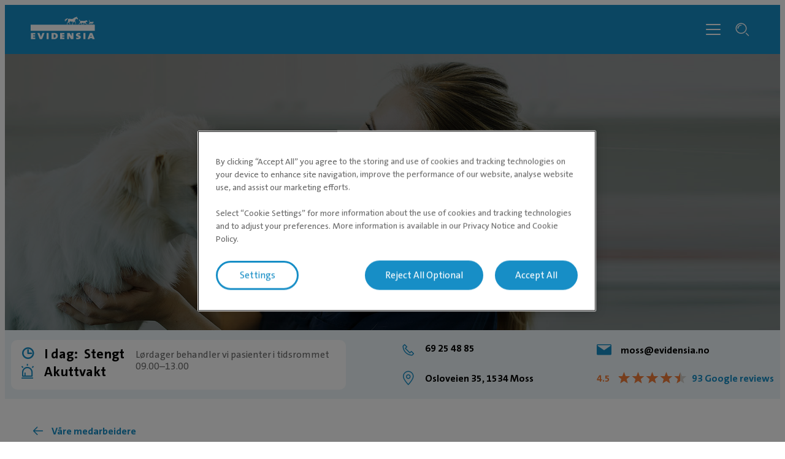

--- FILE ---
content_type: text/html; charset=utf-8
request_url: https://evidensia.no/dyreklinikk/moss/medarbeidere/gro-m-amundsen/
body_size: 4689
content:

<!DOCTYPE html>
<html lang="nb-NO">
<head id="head">
    


    <link rel="preload" fetchpriority="high" href="https://contentivcevidensia.azureedge.net/nordics/assets/nordicSites/fonts/TheSansPlain/TheSansC5-5_Plain.woff2?v=639054518514560032" as="font" type="font/woff2" crossorigin="anonymous">
<link rel="preload" fetchpriority="high" href="https://contentivcevidensia.azureedge.net/nordics/assets/nordicSites/fonts/TheSansBold/TheSansC5-7_Bold.woff2?v=639054518514560032" as="font" type="font/woff2" crossorigin="anonymous">
<link rel="preload" fetchpriority="high" href="https://contentivcevidensia.azureedge.net/nordics/assets/nordicSites/fonts/Garamond/ITCGaramondStd-BkCondIta.woff?v=639054518514560032" as="font" type="font/woff" crossorigin="anonymous">

    <meta name="viewport" content="width=device-width, initial-scale=1" />
    <meta charset="UTF-8" />

    <link async href="https://contentivcevidensia.azureedge.net/nordics/assets/nordicSites/css/main.css?v=639054518514560032" rel="stylesheet">
    <link href="/api/themes/theme-main.css?v=17398211106614338370&amp;id=15" rel="stylesheet">


    

    


        

        

        
<!-- Google Tag Manager -->
<script>(function(w,d,s,l,i){w[l]=w[l]||[];w[l].push({'gtm.start':
new Date().getTime(),event:'gtm.js'});var f=d.getElementsByTagName(s)[0],
j=d.createElement(s),dl=l!='dataLayer'?'&l='+l:'';j.async=true;j.src=
'https://www.googletagmanager.com/gtm.js?id='+i+dl;f.parentNode.insertBefore(j,f);
})(window,document,'script','dataLayer','GTM-PPHPSP4');</script>
<!-- End Google Tag Manager -->
<script src="https://assets.mailmojo.no/sdk.js" data-token="Q86d8UZx64n6HnSVawwXFlYa2sqiD1" async></script>

    

    <title>Gro M. Amundsen | Evidensia Dyrehelse</title>

<meta content="Gro M. Amundsen er veterin&#xE6;r med stor interesse innen kirurgi og oftalmologi, samt anestesi hos gnagere, hund og katt. Les mer. " name="description" />


    <meta name="robots" content="index, follow" />
<script type="application/ld+json">{"@context":"https://schema.org","@type":"WebPage","name":"Gro M. Amundsen","description":"Gro M. Amundsen er veterinær med stor interesse innen kirurgi og oftalmologi, samt anestesi hos gnagere, hund og katt. Les mer. ","image":{"@type":"ImageObject","url":"https://evidensia.no/getattachment/180f5b09-4ac6-438a-9b42-69f5da07ba18/Gro-Amundsen.jpg?lang=nb-NO&ext=.jpg"},"url":"https://evidensia.no/dyreklinikk/moss/medarbeidere/gro-m-amundsen/","datePublished":"2021-11-30T14:00:35.7995331+00:00","inLanguage":"nb-no","publisher":{"@type":"Organization","name":"IVC Evidensia","sameAs":["https://evidensia.no","https://www.facebook.com/EvidensiaDyrehelseNorge/","https://www.linkedin.com/company/evidensia-dyrehelse/"],"url":"https://evidensia.no/dyreklinikk/moss/medarbeidere/gro-m-amundsen/","areaServed":"nationwide","brand":{"@type":"Brand","name":"Evidensia Dyrehelse Norge"},"legalName":"Evidensia Dyrehelse Norge","logo":{"@type":"ImageObject","url":"https://evidensia.no/getmedia/cef466f4-b9ba-4b51-bed3-62be93432eb8/logo-evidensia-white.svg?ext=.svg","inLanguage":"nb-no","contentUrl":"https://evidensia.no/getmedia/cef466f4-b9ba-4b51-bed3-62be93432eb8/logo-evidensia-white.svg?ext=.svg","caption":"Evidensia logo"}},"breadcrumb":{"@type":"BreadcrumbList","itemListElement":[{"@type":"ListItem","item":{"@type":"WebPage","@id":"https://evidensia.no/dyreklinikk/","name":"Dyreklinikker og dyresykehus"},"position":1},{"@type":"ListItem","item":{"@type":"WebPage","@id":"https://evidensia.no/dyreklinikk/moss/","name":"Moss Dyreklinikk"},"position":2},{"@type":"ListItem","item":{"@type":"WebPage","@id":"https://evidensia.no/dyreklinikk/moss/medarbeidere/","name":"Medarbeidere - Evidensia Moss Dyreklinikk"},"position":3},{"@type":"ListItem","item":{"@type":"WebPage","@id":"https://evidensia.no/dyreklinikk/moss/medarbeidere/gro-m-amundsen/","name":"Gro M. Amundsen"},"position":4}]}}</script>    <meta property="og:type" content="website" />
    <meta property="og:title" content="Gro M. Amundsen">
    <meta property="og:description" content="Gro M. Amundsen er veterinær med stor interesse innen kirurgi og oftalmologi, samt anestesi hos gnagere, hund og katt. Les mer. " />
        <meta property="og:image" itemprop="image" content="/getmedia/2466a587-1b6f-42bc-b506-51ebf24a2014/Gro-M.-Amundsen-e1621423534930">
    <meta property="og:site_name" content="Norway">
        <meta property="og:url" content="https://evidensia.no/dyreklinikk/moss/medarbeidere/gro-m-amundsen/">
        <link rel="canonical" href="https://evidensia.no/dyreklinikk/moss/medarbeidere/gro-m-amundsen/">
    <meta name="twitter:card" content="summary_large_image" />
    <meta name="twitter:site" content="" />
    <meta name="twitter:title" content="Gro M. Amundsen" />
    <meta name="twitter:description" content="Gro M. Amundsen er veterin&#xE6;r med stor interesse innen kirurgi og oftalmologi, samt anestesi hos gnagere, hund og katt. Les mer. " />
        <meta name="twitter:image" content="/getmedia/2466a587-1b6f-42bc-b506-51ebf24a2014/Gro-M.-Amundsen-e1621423534930" />
    <meta name="twitter:image:alt" content="" />
        <link rel="icon" href="/getmedia/387185ba-5e23-470b-83ae-a1ab18be749b/Evidensia-favicon.jpg?width=512&amp;height=512&amp;ext=.jpg" />



</head>
<body data-preview="false">
    


        
<!-- Google Tag Manager (noscript) -->
<noscript><iframe src="https://www.googletagmanager.com/ns.html?id=GTM-PPHPSP4"
height="0" width="0" style="display:none;visibility:hidden"></iframe></noscript>
<!-- End Google Tag Manager (noscript) -->


    <div class="page-wrapper  ">
        

        <a href="#main" class="skip-link">G&#xE5; til hovedinnhold</a>
        

<header class="header header--clinic">
    <div class="container">
        <div class="header__content">
            <div class="header__item header__logo">
                <a href="/" class="brand" aria-label="Logo">
                        <img src="/getmedia/cef466f4-b9ba-4b51-bed3-62be93432eb8/logo-evidensia-white.svg?ext=.svg" width="120" height="40" alt="Evidensia logo" />
                </a>
            </div>
            <div class="header__item header__menu">
                <nav class="header__nav header__nav--hidden">
                        <ul class="header__list">
                <li class="header__list-item header__list-item--marked header__list-item--submenu">
                    <a href="/dyreklinikk/" target="_self" >Dyreklinikker</a>
                </li>
                <li class="header__list-item ">
                    <a href="/veterinaervakt-dyrlegevakt/" target="_self" >Veterin&#xE6;rvakt</a>
                </li>
                <li class="header__list-item ">
                    <a href="/tjenester/" target="_self" >Behandlinger</a>
                </li>
                <li class="header__list-item ">
                    <a href="/henvisning/" target="_self" >Henvisning</a>
                </li>
                <li class="header__list-item ">
                    <a href="/kjaeledyr-husdyr/" target="_self" >Dyrehelseguide</a>
                </li>
                        </ul>

                        <div class="header__submenu-container"></div>

                        <a class="header__booking btn btn--secondary" href="/online-timebestilling-veterinaer/" rel="noopener">Online booking</a>
                </nav>
                <div class="header__toggler">
                    <i class="toggler__burger desktop-visible i i-burger"></i>
                    <i class="toggler__close i i-close"></i>
                </div>

<form action="/sok/" method="get">                    <div class="header__search">
                        <input class="header__search-field" id="header-search" name="s" type="text" value="" />
                        <button class="header__search-button" type="submit" aria-label="S&#xF8;kefelt"><i class="i i-search"></i></button>
                        <a class="header__search-link" role="link" aria-label="Search"><i class="i i-search"></i></a>
                    </div>
</form>            </div>

            <div class="header__burger-wrapper">
                <i class="header__burger mobile-visible i i-burger"></i>
                <i class="header__close i i-close"></i>
                <div class="header__text header__text--open header__text--visible">
                    <p>Meny</p>
                </div>
                <div class="header__text header__text--close">
                    <p>Lukk</p>
                </div>
            </div>

        </div>
    </div>
</header>


        <div id="main">
            
    
    <section class="section--hero">
        <div class="container--full">
            <div class="hero hero--small">
                
    <div class="hero__background ">
            <div class="hero__image">
                <picture>

                    <source media="(max-width:768px)" srcset="/getmedia/29c83386-94ab-463b-bc4c-b74a914ac037/Dyrepleier-lytter-paa-hund-mobil.jpg?width=600&amp;height=600&amp;ext=.jpg 680w" />
                    <source media="(max-width:1023px)" srcset="/getmedia/29c83386-94ab-463b-bc4c-b74a914ac037/Dyrepleier-lytter-paa-hund-mobil.jpg?width=600&amp;height=600&amp;ext=.jpg 1200w" />
                    <source media="(min-width:1024px)" srcset="/getmedia/634cd2b8-09cc-46bf-b1e6-e9a28775c9bb/Dyrepleier-lytter-paa-hund.jpg?width=1800&amp;height=780&amp;ext=.jpg 1920w" />

                    <img fetchpriority="high" src="/getmedia/29c83386-94ab-463b-bc4c-b74a914ac037/Dyrepleier-lytter-paa-hund-mobil.jpg?width=600&amp;height=600&amp;ext=.jpg" alt="Dyrepleier unders&#xF8;ker hund" />
                </picture>
            </div>
    </div>

                <div class="hero__content">
                    <div class="container">
                        <div class="hero__box">
                            
        <h1 class="hero__title">Evidensia Moss Dyreklinikk</h1>
        <h2 class="hero__subtitle">F&#xF8;rsteklasses behandling for ditt kj&#xE6;ledyr</h2>

                                <div class="hero__buttons">

                                </div>
                        </div>
                    </div>
                </div>
            </div>
        </div>
    </section>



    <section class="bg-primary--lighter">
        <div class="clinic-banner container--extra-large  ">
                <div class="clinic-banner__opening ">
                            <div class="clinic-banner__open-hours">
                                <i class="i i-clock"></i>
                                <div class="open-hours__title">
                                    <span class="open-hours__text">I dag:</span>
                                    <span class="open-hours__time">Stengt</span>
                                </div>
                            </div>
                        <div class="clinic-banner__emergency">
                            <i class="i i-emergency"></i>
                            <div class="emergency-title">Akuttvakt</div>
                        </div>
                        <div class="clinic-banner__text">
                            Lørdager behandler vi pasienter i tidsrommet 09.00&ndash;13.00
                        </div>
                </div>

                <div class="clinic-banner__info">
                        <div class="clinic-banner__phone-wrapper">
                            <i class="i i-phone"></i>
                            <a class="clinic-banner__phone" href="tel:69 25 48 85" rel="noopener">
                                69 25 48 85
                            </a>
                        </div>

                        <a class="clinic-banner__email" href="mailto:moss@evidensia.no" rel="noopener">
                            <i class="i i-mail"></i>
                            moss@evidensia.no
                        </a>

                        <a class="clinic-banner__location" href="https://www.google.com/maps/search/?api=1&amp;query=Evidensia Moss Dyreklinikk" rel="noopener" target="_blank" aria-label="Klinikkens adresse (&#xE5;pnes i ny fane)">
                            <i class="i i-pin"></i>
                            Osloveien 35, 1534 Moss
                        </a>

                        <div class="clinic-rating">
                            <div class="rating">
                                <div class="rating__data">
                                    <div class="rating__number">4.5</div>
                                    <div class="rating__stars">
                                        <div class="rating__stars-fill" style="width: 92%">
                                            <span>★</span>
                                            <span>★</span>
                                            <span>★</span>
                                            <span>★</span>
                                            <span>★</span>
                                        </div>
                                        <span>★</span>
                                        <span>★</span>
                                        <span>★</span>
                                        <span>★</span>
                                        <span>★</span>
                                    </div>
                                    <a href="https://maps.google.com/maps?cid=11424293031295642975" target="_blank" class="rating__info" aria-label="93 Google reviews (&#xE5;pnes i ny fane)">
                                        93 Google reviews
                                    </a>
                                </div>
                            </div>
                        </div>
                </div>
        </div>
    </section>


    <section class="section">
        <div class="container person-presentation">
                <a class="person-presentation__return" href="/dyreklinikk/moss/medarbeidere/" rel="noopener">
                    <i class="i i-arrow-left"></i>
                    V&#xE5;re medarbeidere
                </a>
            <div class="contact contact--presentation">
                    <div class="contact__media">
                        <div class="media__image">
                            <img src="/getattachment/180f5b09-4ac6-438a-9b42-69f5da07ba18/Gro-Amundsen.jpg?lang=nb-NO&amp;ext=.jpg" loading="lazy" alt="Veterin&#xE6;r Gro M Amundsen hos Evidensia Dyreklinikk" />
                        </div>
                    </div>

                <div class="contact__info">
                        <p class="contact__job-title">Veterin&#xE6;r</p>

                        
        <h2 class="contact__name"> Gro-Margrethe Amundsen</h2>


                        <h2 class="contact__medical-title">&#xD8;yelyser</h2>

                </div>
                    <div class="contact__clinic">
                        Dyreklinikk:

                            <span><a href="/dyreklinikk/moss/" rel="noopener">Evidensia Moss Dyreklinikk</a></span>
                    </div>

                    <div class="contact__text rich-content"><h3>Særskilte fagområder</h3>

<ul>
	<li>Almennmedisin</li>
	<li>Kanin og gnager</li>
	<li>Oftalmologi / Øyesykdommer</li>
</ul>
</div>

            </div>
        </div>
    </section>

        </div>
        

        
<footer class="footer">
    <div class="footer__wrapper">
        <div class="container">
            <div class="footer__content">
                <div class="footer__item social">

                        <ul class="footer__socials">
                    <li class="footer__social">

                        <a href="https://www.facebook.com/EvidensiaDyrehelseNorge" target="_blank" rel="noopener noreferrer" aria-label="Facebook (&#xE5;pnes i ny fane)">
                                <i class="i i-facebook"></i>
                        </a>
                    </li>
                    <li class="footer__social">

                        <a href="https://www.instagram.com/evidensiadyrehelse/" target="_blank" rel="noopener noreferrer" aria-label="Instagram (&#xE5;pnes i ny fane)">
                                <i class="i i-instagram"></i>
                        </a>
                    </li>
                    <li class="footer__social">

                        <a href="https://www.linkedin.com/company/evidensia-dyrehelse/" target="_blank" rel="noopener noreferrer" aria-label="LinkedIn (&#xE5;pnes i ny fane)">
                                <i class="i i-linkedin"></i>
                        </a>
                    </li>
                        </ul>
<form action="/sok/" method="get">                        <div class="footer__search">
                            <div class="footer__search-group">
                                <input class="footer__search-field" id="footer-search" name="s" placeholder="S&#xF8;k i artikler" type="text" value="" />
                                <button type="submit" class="footer__search-button" aria-label="Search">
                                    <i class="i i-search footer__search-icon"></i>
                                </button>
                            </div>
                        </div>
</form>                        <div class="footer__contact rich-content">
                            <p>
                                Evidensia Dyrehelse<br />
Storgata 5<br />
0155 Oslo
                            </p>
                        </div>

                </div>

                <div class="footer__item nav">
                    <h3 class="footer__title">For dyreeiere</h3>

                    <ul class="footer__nav">
                    <li class="footer__nav__item">

                        <a href="/dyreklinikk/" target="_self"  aria-label="Finn dyreklinikk n&#xE6;r deg">
Finn dyreklinikk n&#xE6;r deg                        </a>
                    </li>
                    <li class="footer__nav__item">

                        <a href="/dyreklinikk/veterinaer-oslo/" target="_self"  aria-label="Finn dyreklinikk i Oslo">
Finn dyreklinikk i Oslo                        </a>
                    </li>
                    <li class="footer__nav__item">

                        <a href="/dyreklinikk/veterinaer-trondelag/" target="_self"  aria-label="Finn dyreklinikk i Trondheim">
Finn dyreklinikk i Trondheim                        </a>
                    </li>
                    <li class="footer__nav__item">

                        <a href="/kjaeledyr-husdyr/" target="_self"  aria-label="Dyrehelseguide">
Dyrehelseguide                        </a>
                    </li>
                    <li class="footer__nav__item">

                        <a href="/om-evidensia-norge/betaling-og-forsikringsoppgj&#xF8;r/" target="_self"  aria-label="Betaling og forsikringsoppgj&#xF8;r">
Betaling og forsikringsoppgj&#xF8;r                        </a>
                    </li>
                    <li class="footer__nav__item">

                        <a href="/om-evidensia-norge/personvernerklaering/" target="_self"  aria-label="Personvernerkl&#xE6;ring">
Personvernerkl&#xE6;ring                        </a>
                    </li>
                    </ul>
                </div>
                <div class="footer__item nav">
                    <h3 class="footer__title">For veterin&#xE6;rer</h3>

                    <ul class="footer__nav">
                    <li class="footer__nav__item">

                        <a href="/henvisning/" target="_self"  aria-label="Henvisning">
Henvisning                        </a>
                    </li>
                    <li class="footer__nav__item">

                        <a href="https://jobb.evidensia.no/" target="_blank" rel="noopener noreferrer" aria-label="Jobb hos oss &gt; (&#xE5;pnes i ny fane)">
Jobb hos oss &gt;                        </a>
                    </li>
                    </ul>
                </div>
                <div class="footer__item nav">
                    <h3 class="footer__title">Andre</h3>

                    <ul class="footer__nav">
                    <li class="footer__nav__item">

                        <a href="/om-evidensia-norge/" target="_self"  aria-label="Om Evidensia Norge">
Om Evidensia Norge                        </a>
                    </li>
                    <li class="footer__nav__item">

                        <a href="/aktuelt/" target="_self"  aria-label="Aktuelt">
Aktuelt                        </a>
                    </li>
                    <li class="footer__nav__item">

                        <a href="https://ivcevidensia.com" target="_blank" rel="noopener noreferrer" aria-label="En del av IVC Evidensia &gt; (&#xE5;pnes i ny fane)">
En del av IVC Evidensia &gt;                        </a>
                    </li>
                    <li class="footer__nav__item">

                        <a href="https://we.ivc.group/norge/" target="_blank" rel="noopener noreferrer" aria-label="For ansatte &gt; (&#xE5;pnes i ny fane)">
For ansatte &gt;                        </a>
                    </li>
                    </ul>
                </div>

            </div>

                <div class="footer__signature rich-content">
                    &copy; Evidensia, All rights reserved
                </div>

        </div>
    </div>
</footer>


    </div>



    


        

        



    <script src="https://contentivcevidensia.azureedge.net/nordics/assets/nordicSites/js/main.js?v=639054518514560032"></script>

    
    



    <div class="alert">
    <div class="alert__background"></div>
    <div class="alert__container">
        <i class="i i-info alert__icon"></i>
        <h3 class="alert__title"></h3>
        <p class="alert__content"></p>
        <button class="alert__button btn btn--primary alert__button--confirm">Ok</button>
    </div>
</div>
    

<script type="text/javascript" src="/_Incapsula_Resource?SWJIYLWA=719d34d31c8e3a6e6fffd425f7e032f3&ns=2&cb=1353359198" async></script></body>
</html>

--- FILE ---
content_type: application/javascript
request_url: https://evidensia.no/_Incapsula_Resource?SWJIYLWA=719d34d31c8e3a6e6fffd425f7e032f3&ns=2&cb=1353359198
body_size: 20073
content:
var _0x9e1f=['\x4e\x44\x6a\x43\x6e\x63\x4b\x2f\x77\x37\x6b\x3d','\x77\x35\x4d\x36\x46\x53\x2f\x44\x75\x6c\x44\x44\x6b\x48\x74\x53\x77\x35\x48\x43\x71\x73\x4f\x62\x77\x37\x33\x43\x73\x4d\x4b\x49\x77\x34\x44\x43\x71\x41\x3d\x3d','\x77\x70\x7a\x43\x73\x41\x78\x6f\x77\x37\x34\x3d','\x45\x6e\x78\x42\x50\x73\x4b\x51\x4b\x31\x48\x43\x73\x67\x3d\x3d','\x61\x4d\x4b\x33\x54\x73\x4f\x6e\x77\x37\x4e\x6f\x49\x63\x4f\x6b\x59\x78\x2f\x43\x69\x73\x4b\x43\x77\x35\x5a\x63\x77\x36\x4e\x5a\x53\x4d\x4b\x7a','\x77\x35\x6a\x43\x6b\x6b\x7a\x43\x72\x4d\x4b\x58\x77\x70\x30\x3d','\x77\x35\x37\x43\x6d\x6c\x44\x43\x6e\x4d\x4b\x50\x77\x6f\x2f\x44\x72\x33\x38\x3d','\x77\x36\x50\x44\x72\x63\x4f\x2f\x77\x36\x48\x44\x69\x68\x33\x44\x69\x63\x4b\x42\x63\x54\x72\x44\x74\x73\x4b\x47\x55\x73\x4f\x31\x47\x51\x3d\x3d','\x4e\x7a\x50\x43\x6c\x33\x48\x43\x74\x77\x3d\x3d','\x4e\x69\x48\x43\x67\x6d\x6a\x43\x70\x56\x62\x43\x6c\x77\x64\x76\x5a\x41\x70\x79\x61\x44\x44\x44\x67\x73\x4f\x4d\x44\x4d\x4b\x68\x53\x30\x30\x3d','\x77\x35\x33\x44\x68\x42\x6f\x62\x77\x36\x55\x4d','\x77\x71\x67\x5a\x62\x38\x4b\x73\x77\x72\x7a\x44\x6a\x52\x31\x63\x49\x68\x30\x3d','\x4b\x38\x4b\x31\x47\x4d\x4b\x76\x77\x34\x73\x50\x59\x6a\x51\x4c\x4a\x30\x50\x43\x67\x63\x4f\x39\x77\x70\x4d\x64\x77\x6f\x51\x52\x77\x70\x39\x45\x4c\x78\x7a\x44\x6d\x4d\x4f\x58','\x58\x57\x66\x44\x76\x69\x7a\x43\x71\x41\x3d\x3d','\x62\x6b\x52\x68\x50\x54\x4c\x43\x75\x63\x4f\x75\x77\x36\x30\x3d','\x77\x35\x37\x44\x69\x58\x4c\x44\x67\x51\x7a\x44\x6b\x73\x4b\x33\x77\x72\x54\x43\x73\x55\x46\x4b\x77\x37\x72\x43\x75\x4d\x4b\x69\x77\x36\x54\x43\x71\x73\x4b\x55\x77\x34\x48\x43\x6d\x79\x30\x4b\x77\x36\x48\x43\x6c\x73\x4b\x53\x77\x36\x52\x6b','\x4e\x79\x45\x4a\x4f\x48\x59\x3d','\x63\x4d\x4b\x77\x77\x34\x6e\x44\x68\x32\x66\x44\x6a\x78\x45\x3d','\x77\x70\x72\x44\x6e\x38\x4b\x4b\x77\x6f\x41\x3d','\x77\x35\x62\x44\x69\x52\x34\x4b\x77\x37\x51\x4e\x77\x35\x4d\x3d','\x77\x70\x33\x44\x6e\x38\x4b\x64\x77\x70\x52\x63\x77\x34\x34\x3d','\x77\x34\x49\x55\x77\x71\x45\x62\x77\x35\x48\x43\x67\x38\x4f\x6c\x77\x36\x67\x70\x77\x36\x55\x55\x4e\x56\x58\x43\x6f\x44\x76\x43\x72\x67\x34\x71\x77\x6f\x58\x43\x68\x51\x3d\x3d','\x77\x70\x52\x67\x41\x6b\x6c\x37','\x4c\x42\x41\x54','\x77\x72\x6a\x44\x6a\x6c\x44\x43\x71\x63\x4b\x43\x77\x72\x77\x32\x77\x34\x50\x43\x73\x56\x45\x3d','\x58\x47\x2f\x44\x76\x44\x33\x43\x6f\x69\x72\x43\x6f\x6d\x4a\x77\x77\x34\x37\x43\x6a\x63\x4b\x73\x46\x73\x4b\x4e\x64\x31\x74\x33\x77\x36\x52\x32\x77\x71\x4c\x43\x6a\x67\x3d\x3d','\x77\x34\x39\x56\x65\x42\x73\x69','\x77\x35\x41\x51\x4d\x77\x3d\x3d','\x77\x34\x4a\x61\x77\x71\x4e\x64\x4f\x31\x76\x43\x6e\x4d\x4b\x48\x77\x37\x44\x44\x6b\x73\x4b\x6f','\x77\x37\x37\x43\x76\x73\x4b\x31\x4d\x73\x4f\x45\x77\x72\x63\x76\x50\x69\x4c\x44\x6b\x38\x4b\x75\x62\x7a\x4d\x76\x64\x63\x4f\x30\x4a\x38\x4f\x34\x77\x71\x74\x77\x77\x70\x7a\x43\x6b\x56\x68\x65\x56\x57\x6f\x4f\x66\x67\x3d\x3d','\x5a\x73\x4f\x68\x47\x63\x4f\x75\x77\x6f\x63\x76','\x77\x6f\x76\x44\x68\x38\x4b\x37\x77\x34\x56\x6c\x43\x73\x4f\x6e\x77\x6f\x70\x61\x42\x43\x58\x43\x69\x4d\x4b\x76\x77\x34\x6e\x44\x6e\x6c\x39\x77\x56\x79\x54\x44\x73\x44\x59\x3d','\x41\x38\x4f\x50\x77\x72\x72\x43\x70\x41\x77\x79\x77\x6f\x76\x43\x6d\x31\x76\x43\x70\x4d\x4b\x42\x77\x35\x48\x43\x68\x44\x41\x6d\x41\x63\x4b\x63\x77\x6f\x6f\x65\x77\x36\x72\x44\x73\x68\x6a\x43\x74\x52\x4c\x44\x76\x67\x63\x75\x59\x63\x4f\x77','\x77\x34\x55\x48\x50\x69\x59\x50','\x77\x34\x35\x41\x77\x72\x6c\x4c\x50\x57\x48\x43\x6a\x4d\x4b\x4e\x77\x36\x50\x44\x6c\x63\x4b\x75','\x64\x6b\x70\x63\x4c\x6a\x58\x43\x73\x63\x4f\x6e\x77\x36\x38\x3d','\x77\x35\x7a\x44\x71\x51\x5a\x30\x51\x6a\x48\x43\x74\x6b\x54\x44\x70\x73\x4b\x4e\x77\x35\x77\x63\x61\x73\x4b\x43\x77\x36\x37\x44\x6a\x78\x64\x52\x48\x38\x4f\x34\x77\x37\x76\x44\x73\x4d\x4f\x41\x51\x4d\x4b\x32\x77\x6f\x68\x56\x62\x6a\x41\x46\x77\x36\x38\x45\x77\x6f\x77\x71\x51\x73\x4f\x4e\x77\x72\x44\x44\x6a\x63\x4b\x61\x44\x7a\x6e\x43\x6e\x68\x58\x44\x74\x63\x4f\x70\x77\x71\x37\x44\x6a\x6b\x4c\x44\x6e\x57\x55\x56\x77\x72\x70\x50\x77\x36\x4a\x30\x64\x69\x76\x43\x76\x68\x64\x63\x77\x70\x76\x43\x68\x77\x49\x35\x43\x38\x4f\x31\x77\x72\x74\x4a\x56\x63\x4f\x74\x4c\x7a\x68\x51\x55\x58\x55\x4b\x54\x46\x56\x46\x77\x36\x37\x43\x75\x6d\x2f\x43\x75\x73\x4b\x69','\x48\x63\x4b\x58\x4a\x55\x44\x44\x70\x67\x3d\x3d','\x41\x6d\x6c\x2b','\x77\x35\x68\x37\x77\x71\x55\x3d','\x41\x69\x34\x50\x48\x63\x4b\x2b\x77\x34\x50\x44\x76\x58\x49\x69','\x4a\x44\x37\x43\x74\x38\x4f\x58\x64\x48\x2f\x43\x76\x63\x4b\x48','\x44\x6a\x39\x65\x41\x63\x4f\x54\x77\x72\x37\x43\x6c\x38\x4f\x44','\x77\x71\x55\x5a\x5a\x63\x4b\x6e','\x43\x32\x5a\x35\x66\x51\x4a\x4c\x64\x56\x2f\x43\x6b\x4d\x4f\x55\x55\x73\x4b\x7a\x4d\x6e\x50\x43\x76\x73\x4f\x63\x77\x72\x74\x77\x77\x34\x44\x43\x6e\x73\x4b\x39','\x43\x73\x4b\x41\x77\x71\x6f\x73\x77\x6f\x51\x3d','\x77\x37\x72\x44\x71\x51\x70\x74\x53\x6a\x58\x43\x74\x68\x6a\x44\x6e\x38\x4b\x62\x77\x34\x67\x63','\x50\x54\x62\x43\x6c\x57\x33\x44\x72\x45\x50\x43\x6a\x44\x74\x70\x4f\x41\x42\x7a\x59\x58\x62\x43\x6a\x73\x4b\x42\x46\x4d\x4b\x74\x53\x6b\x54\x43\x75\x44\x4d\x3d','\x46\x77\x63\x41\x77\x72\x77\x39','\x50\x44\x72\x43\x73\x38\x4f\x4e\x65\x6e\x48\x43\x70\x38\x4b\x62\x4c\x63\x4f\x47\x77\x72\x51\x44\x77\x34\x58\x44\x68\x4d\x4f\x42\x77\x35\x7a\x44\x6a\x30\x4a\x49\x56\x63\x4f\x2f\x48\x77\x41\x34','\x49\x54\x62\x43\x6e\x38\x4b\x6b\x77\x37\x6c\x30\x77\x72\x48\x44\x71\x52\x56\x2f','\x4d\x43\x33\x43\x68\x51\x3d\x3d','\x77\x37\x77\x5a\x77\x35\x44\x44\x6c\x51\x35\x5a\x77\x36\x6a\x44\x6d\x63\x4b\x6b\x77\x70\x41\x3d','\x77\x37\x34\x4a\x77\x34\x6a\x44\x6e\x78\x6c\x56\x77\x35\x50\x44\x6a\x67\x3d\x3d','\x77\x34\x76\x44\x6e\x77\x45\x4e\x77\x37\x51\x52\x77\x72\x77\x57\x77\x72\x37\x44\x67\x6a\x56\x58','\x77\x34\x4d\x63\x77\x71\x4d\x4b\x77\x35\x73\x3d','\x77\x37\x72\x44\x70\x63\x4f\x74\x77\x37\x7a\x44\x68\x51\x3d\x3d','\x77\x72\x67\x56\x63\x38\x4b\x6e\x77\x72\x7a\x44\x67\x45\x64\x64\x4b\x42\x6f\x4e\x77\x34\x4a\x68','\x58\x6a\x62\x43\x76\x38\x4f\x47\x77\x35\x39\x69','\x77\x6f\x64\x75\x44\x30\x78\x33','\x77\x36\x6e\x43\x75\x63\x4f\x6b\x4c\x73\x4f\x36\x62\x51\x3d\x3d','\x77\x37\x30\x54\x77\x34\x66\x44\x6a\x41\x52\x6a\x77\x36\x72\x44\x68\x63\x4b\x6d\x77\x70\x7a\x44\x76\x6d\x4c\x44\x6d\x38\x4f\x6a\x77\x6f\x34\x6f','\x77\x37\x30\x45\x77\x34\x2f\x44\x6a\x78\x6c\x50','\x4b\x67\x6b\x54\x77\x35\x49\x32\x4e\x38\x4f\x4d\x77\x37\x4d\x48\x77\x72\x62\x44\x68\x6d\x41\x77\x77\x70\x37\x44\x67\x41\x3d\x3d','\x77\x36\x2f\x43\x6a\x6e\x78\x6d\x41\x33\x59\x3d','\x77\x36\x7a\x43\x75\x4d\x4b\x4d\x4d\x38\x4f\x4a\x77\x6f\x4a\x7a\x42\x6a\x44\x44\x67\x73\x4b\x4d\x55\x53\x55\x6a\x61\x4d\x4f\x67\x49\x38\x4f\x2b\x77\x71\x46\x32\x77\x70\x37\x43\x6f\x41\x3d\x3d','\x77\x36\x6e\x44\x72\x77\x64\x38\x53\x43\x66\x44\x74\x69\x54\x44\x6d\x38\x4b\x77\x77\x36\x67\x38\x53\x38\x4b\x37\x77\x6f\x33\x44\x73\x79\x52\x74\x4c\x77\x3d\x3d','\x53\x6d\x78\x4c\x48\x67\x4c\x43\x6c\x73\x4f\x57\x77\x34\x73\x33\x57\x73\x4b\x64\x53\x77\x3d\x3d','\x47\x73\x4f\x6c\x59\x6d\x58\x43\x72\x63\x4f\x4f\x77\x71\x72\x44\x70\x73\x4b\x7a\x77\x6f\x52\x41\x77\x37\x68\x43\x63\x45\x42\x78\x77\x72\x66\x43\x71\x68\x4a\x73\x77\x37\x6b\x61\x77\x34\x6b\x68\x41\x7a\x4e\x31\x4b\x4d\x4f\x74','\x77\x36\x34\x64\x77\x34\x72\x44\x69\x51\x67\x3d','\x4c\x43\x6b\x49\x4b\x45\x64\x52\x77\x6f\x2f\x44\x74\x73\x4b\x78','\x77\x36\x44\x43\x70\x4d\x4f\x6a\x4f\x73\x4f\x36\x64\x67\x3d\x3d','\x77\x37\x44\x44\x70\x78\x39\x78\x51\x44\x48\x43\x72\x41\x50\x44\x6f\x4d\x4f\x61\x77\x35\x77\x56\x63\x4d\x4b\x44\x77\x71\x66\x44\x6b\x52\x59\x51\x45\x4d\x4f\x34\x77\x36\x62\x44\x70\x4d\x4b\x55\x43\x63\x4b\x32\x77\x6f\x68\x48','\x77\x36\x39\x6b\x55\x58\x30\x6e','\x77\x72\x54\x44\x76\x38\x4b\x44','\x46\x6e\x39\x6e\x4c\x63\x4b\x4c\x4c\x45\x77\x3d','\x64\x4d\x4f\x77\x48\x73\x4f\x35\x77\x70\x77\x72\x55\x63\x4f\x38\x58\x48\x48\x43\x6b\x79\x76\x43\x6b\x4d\x4b\x41\x47\x6c\x46\x4e','\x54\x6e\x37\x44\x75\x79\x72\x43\x75\x53\x34\x3d','\x5a\x4d\x4f\x31\x48\x38\x4f\x2f\x77\x70\x49\x77\x4b\x38\x4f\x7a\x57\x57\x30\x3d','\x77\x35\x6f\x70\x77\x6f\x76\x43\x74\x4d\x4f\x67\x77\x70\x50\x43\x6c\x38\x4f\x31\x59\x6b\x64\x66\x61\x73\x4f\x7a\x77\x36\x7a\x44\x72\x4d\x4b\x2f\x64\x47\x6e\x43\x69\x38\x4f\x6a\x77\x34\x76\x44\x75\x79\x34\x4b\x42\x7a\x59\x78\x77\x70\x7a\x43\x6d\x38\x4b\x48\x77\x36\x48\x44\x6f\x48\x50\x44\x72\x33\x38\x65\x4a\x38\x4f\x34\x50\x67\x3d\x3d','\x77\x34\x76\x43\x69\x30\x6e\x43\x71\x73\x4b\x47','\x77\x34\x33\x44\x6a\x78\x59\x61\x77\x35\x41\x59\x77\x37\x63\x50\x77\x71\x50\x44\x6f\x69\x42\x4c\x57\x67\x3d\x3d','\x77\x35\x45\x55\x4d\x7a\x30\x4f\x4d\x51\x3d\x3d','\x59\x46\x64\x75\x4e\x43\x4d\x3d','\x77\x35\x62\x44\x6e\x51\x55\x42\x77\x37\x59\x65\x77\x36\x59\x4f\x77\x71\x58\x43\x69\x44\x52\x4d\x58\x6b\x6b\x6b\x77\x6f\x78\x47\x77\x71\x44\x44\x68\x51\x63\x4b\x65\x6c\x56\x44\x44\x4d\x4f\x50\x77\x34\x62\x43\x72\x45\x2f\x43\x72\x6a\x48\x43\x74\x43\x6b\x78\x77\x36\x62\x43\x6b\x79\x62\x43\x74\x4d\x4b\x59','\x77\x36\x6a\x44\x70\x77\x56\x74\x51\x67\x3d\x3d','\x41\x63\x4f\x33\x63\x58\x37\x43\x69\x38\x4f\x49\x77\x72\x76\x44\x70\x38\x4b\x31\x77\x36\x35\x4d\x77\x36\x56\x4f','\x46\x54\x49\x4b\x46\x73\x4b\x38\x77\x35\x6b\x3d','\x77\x72\x37\x44\x6b\x4d\x4b\x34\x77\x36\x78\x4e','\x64\x31\x7a\x44\x75\x73\x4f\x48\x4e\x48\x45\x56\x49\x53\x4c\x43\x6c\x63\x4f\x2b\x51\x73\x4b\x65\x77\x35\x46\x73\x77\x36\x59\x6a\x61\x58\x51\x78\x77\x70\x44\x44\x6c\x38\x4f\x78\x77\x6f\x51\x6d\x77\x70\x48\x44\x68\x48\x2f\x44\x72\x69\x42\x33\x77\x70\x58\x44\x6a\x4d\x4b\x42\x52\x6c\x48\x44\x6f\x54\x64\x59','\x77\x6f\x66\x44\x6d\x38\x4b\x66\x77\x6f\x5a\x4e','\x51\x79\x44\x43\x73\x38\x4f\x54\x77\x37\x5a\x78\x58\x4d\x4f\x4d\x77\x36\x66\x43\x71\x31\x58\x44\x76\x58\x45\x3d','\x46\x73\x4f\x32\x64\x57\x4c\x43\x72\x73\x4f\x63','\x77\x35\x74\x47\x64\x51\x41\x6a','\x4c\x44\x6a\x43\x68\x38\x4b\x6a\x77\x37\x74\x32\x77\x72\x48\x44\x72\x77\x67\x2f\x77\x34\x48\x43\x6e\x68\x6e\x44\x72\x63\x4f\x61\x77\x6f\x4d\x6c\x77\x34\x64\x7a\x77\x70\x55\x33\x42\x48\x4a\x6a\x55\x63\x4b\x65\x4f\x63\x4b\x49\x77\x6f\x70\x33\x49\x63\x4b\x4f\x62\x4d\x4b\x41\x77\x6f\x76\x43\x6c\x4d\x4f\x71\x45\x68\x54\x44\x73\x31\x67\x32\x48\x38\x4f\x6c\x77\x70\x41\x6c','\x77\x70\x4a\x74\x47\x31\x74\x33\x77\x6f\x50\x44\x6c\x77\x3d\x3d','\x4a\x73\x4b\x66\x4b\x6b\x66\x44\x72\x4d\x4f\x49\x77\x36\x4d\x56\x54\x79\x66\x44\x69\x56\x48\x43\x69\x63\x4b\x41\x77\x35\x72\x44\x70\x77\x4c\x43\x67\x6a\x5a\x31\x77\x34\x4e\x32\x65\x6b\x30\x4f','\x61\x4d\x4b\x33\x54\x73\x4f\x6e\x77\x37\x4e\x6f\x49\x63\x4f\x6b\x59\x78\x2f\x43\x69\x38\x4b\x41\x77\x34\x4a\x70\x77\x36\x6f\x3d','\x4c\x4d\x4b\x72\x77\x70\x58\x43\x71\x38\x4f\x41\x77\x37\x73\x3d','\x41\x78\x51\x4e\x77\x72\x38\x39','\x77\x6f\x54\x43\x73\x42\x5a\x30\x77\x37\x77\x4f\x77\x70\x6c\x59\x56\x6d\x51\x41\x77\x37\x52\x53\x57\x30\x62\x44\x73\x7a\x37\x43\x6e\x69\x48\x44\x76\x53\x35\x6b\x49\x73\x4b\x58\x77\x36\x54\x44\x68\x78\x31\x6f\x77\x37\x41\x41','\x77\x35\x45\x67\x48\x6a\x6e\x44\x6c\x45\x44\x43\x6d\x32\x46\x4a\x77\x34\x62\x43\x76\x38\x4f\x64\x77\x37\x55\x3d','\x48\x63\x4b\x64\x48\x68\x68\x4b\x53\x77\x3d\x3d','\x57\x44\x4c\x43\x6f\x4d\x4f\x49\x77\x35\x42\x33\x54\x63\x4f\x4e\x77\x36\x48\x44\x67\x55\x48\x44\x75\x6e\x58\x44\x74\x33\x7a\x44\x70\x41\x52\x4f\x77\x6f\x52\x73\x66\x38\x4f\x4c\x77\x6f\x45\x79\x77\x72\x67\x6e\x77\x36\x31\x52\x77\x37\x48\x44\x6b\x55\x78\x73','\x4e\x44\x4d\x41\x50\x31\x4a\x50\x77\x70\x72\x44\x76\x63\x4b\x32\x4b\x67\x50\x44\x74\x52\x51\x3d','\x77\x72\x73\x61\x59\x4d\x4b\x32\x77\x72\x2f\x44\x67\x52\x74\x59','\x77\x6f\x37\x43\x6c\x68\x54\x44\x72\x38\x4b\x66\x77\x35\x7a\x44\x6f\x44\x6e\x43\x6c\x63\x4b\x39\x55\x73\x4b\x68\x65\x48\x6e\x44\x71\x4d\x4f\x76\x77\x37\x66\x43\x76\x63\x4f\x37\x5a\x4d\x4f\x39\x43\x67\x63\x32\x77\x72\x50\x43\x72\x38\x4f\x6d\x51\x4d\x4f\x35\x52\x6c\x50\x44\x74\x63\x4f\x36\x58\x43\x58\x43\x68\x48\x68\x68\x63\x52\x33\x44\x6d\x77\x34\x2b','\x46\x57\x4e\x2b\x49\x38\x4b\x57','\x77\x6f\x67\x44\x77\x6f\x63\x3d','\x41\x38\x4b\x61\x44\x67\x3d\x3d','\x77\x6f\x38\x4e\x77\x70\x35\x38','\x43\x73\x4b\x51\x77\x72\x51\x3d','\x44\x51\x6b\x4c','\x4a\x44\x37\x44\x74\x38\x4f\x48\x4c\x53\x44\x44\x6f\x73\x4b\x58\x5a\x73\x4f\x52\x77\x72\x49\x4f\x77\x70\x76\x43\x6b\x38\x4b\x56\x77\x6f\x62\x43\x6a\x6b\x67\x56\x58\x38\x4f\x68\x44\x30\x41\x71\x77\x36\x67\x2b\x53\x30\x7a\x43\x68\x55\x62\x44\x70\x6e\x54\x44\x68\x4d\x4f\x6a\x77\x6f\x52\x67\x77\x37\x6e\x44\x67\x73\x4f\x4a\x4f\x44\x58\x44\x72\x45\x35\x31\x77\x71\x76\x44\x6e\x30\x35\x72\x77\x6f\x30\x61\x77\x6f\x6a\x44\x67\x69\x46\x6c\x77\x35\x55\x41\x77\x72\x62\x43\x6a\x4d\x4f\x44\x51\x42\x2f\x43\x6f\x6e\x54\x43\x68\x73\x4b\x6a','\x44\x4d\x4b\x55\x77\x72\x55\x78','\x46\x69\x73\x66','\x77\x34\x45\x78\x77\x34\x73\x3d','\x77\x6f\x37\x44\x74\x6b\x6b\x3d','\x77\x70\x30\x53\x50\x51\x41\x65\x4d\x4d\x4f\x73\x45\x4d\x4b\x65\x65\x4d\x4b\x53','\x58\x32\x6e\x44\x67\x53\x33\x43\x76\x7a\x54\x44\x6f\x6d\x6f\x3d','\x77\x6f\x59\x51\x77\x70\x4a\x7a\x77\x71\x4c\x44\x6f\x38\x4b\x7a\x77\x35\x58\x44\x6b\x38\x4b\x45\x65\x42\x37\x44\x6c\x67\x3d\x3d','\x44\x33\x35\x31','\x77\x37\x72\x43\x70\x63\x4b\x34','\x77\x36\x39\x6e\x77\x70\x51\x3d','\x54\x6a\x6b\x6c\x77\x71\x63\x37\x77\x70\x55\x73\x77\x70\x58\x43\x67\x73\x4b\x31\x43\x48\x33\x44\x6e\x7a\x4a\x75\x77\x35\x62\x44\x68\x41\x63\x4d\x54\x7a\x30\x39\x77\x71\x59\x52\x46\x7a\x44\x44\x70\x43\x33\x44\x72\x73\x4f\x63\x42\x41\x68\x59\x77\x37\x4d\x3d','\x77\x37\x34\x48\x4a\x6a\x73\x3d','\x77\x71\x58\x44\x6d\x6b\x72\x43\x71\x4d\x4b\x66\x77\x6f\x59\x3d','\x77\x37\x72\x43\x67\x32\x5a\x39','\x4f\x51\x63\x65\x77\x35\x63\x36','\x44\x44\x68\x4b','\x77\x37\x6a\x43\x6a\x63\x4b\x4a','\x59\x63\x4f\x74\x48\x38\x4f\x38','\x77\x35\x44\x43\x69\x31\x55\x3d','\x58\x48\x6a\x44\x76\x41\x3d\x3d','\x77\x36\x70\x74\x54\x77\x3d\x3d','\x56\x4d\x4b\x7a\x77\x36\x6b\x3d','\x65\x47\x6e\x44\x6c\x41\x3d\x3d','\x53\x63\x4f\x76\x50\x51\x3d\x3d','\x43\x77\x6b\x46\x77\x71\x63\x3d','\x77\x72\x72\x44\x6d\x6c\x51\x3d','\x48\x73\x4f\x4a\x77\x72\x33\x43\x72\x67\x3d\x3d','\x77\x70\x6f\x59\x77\x37\x77\x42\x66\x69\x54\x44\x6b\x73\x4f\x58\x77\x37\x62\x44\x75\x38\x4b\x2f\x77\x34\x50\x43\x68\x78\x6e\x44\x76\x63\x4f\x4b\x77\x6f\x68\x4c\x43\x73\x4b\x4d\x77\x36\x76\x44\x72\x55\x66\x43\x6b\x48\x4c\x44\x73\x63\x4f\x77\x62\x73\x4b\x30\x77\x37\x4c\x43\x6c\x69\x5a\x45\x44\x38\x4f\x32\x77\x6f\x58\x44\x6e\x38\x4f\x37\x77\x70\x48\x43\x68\x51\x3d\x3d','\x54\x73\x4b\x73\x77\x34\x34\x3d','\x4c\x54\x52\x6b','\x52\x69\x62\x43\x70\x63\x4f\x4a','\x50\x44\x50\x43\x6e\x77\x3d\x3d','\x77\x72\x56\x43\x50\x51\x3d\x3d','\x77\x34\x72\x44\x6e\x54\x30\x3d','\x57\x33\x50\x44\x6f\x54\x45\x3d','\x41\x73\x4b\x62\x4c\x67\x3d\x3d','\x46\x57\x46\x78','\x44\x38\x4b\x53\x77\x6f\x73\x3d','\x4b\x63\x4b\x4a\x63\x63\x4f\x67\x77\x37\x64\x6f\x4a\x63\x4f\x34\x5a\x46\x33\x43\x69\x4d\x4b\x74\x77\x37\x46\x36\x77\x37\x78\x58\x54\x73\x4b\x79\x77\x72\x38\x59\x57\x4d\x4f\x76\x77\x34\x52\x36\x54\x38\x4f\x68\x50\x73\x4b\x4d\x51\x42\x6a\x43\x6c\x30\x67\x77\x77\x34\x4d\x3d','\x77\x35\x74\x41\x65\x77\x38\x3d','\x63\x6e\x62\x44\x68\x4d\x4f\x71\x58\x68\x54\x44\x6b\x41\x3d\x3d','\x77\x70\x33\x44\x6c\x63\x4b\x55','\x77\x35\x4d\x36\x46\x53\x2f\x44\x75\x6c\x41\x3d','\x54\x32\x6e\x44\x73\x53\x7a\x43\x6f\x44\x6a\x44\x6f\x6e\x6b\x3d','\x51\x48\x2f\x44\x74\x41\x3d\x3d','\x77\x36\x6e\x43\x6d\x58\x74\x6d\x47\x47\x6c\x4a','\x43\x63\x4b\x50\x77\x71\x49\x38\x77\x6f\x66\x44\x73\x38\x4f\x4e\x66\x52\x45\x3d','\x77\x72\x2f\x44\x6a\x63\x4b\x33\x77\x37\x46\x47\x4e\x4d\x4f\x6e','\x77\x72\x76\x44\x6c\x45\x4d\x3d','\x64\x31\x7a\x44\x75\x73\x4f\x48\x4e\x48\x45\x56\x49\x53\x49\x3d','\x47\x63\x4b\x50\x77\x71\x55\x32\x77\x6f\x58\x44\x76\x38\x4f\x32\x53\x6a\x77\x57\x48\x78\x6e\x43\x6c\x51\x58\x43\x6f\x4d\x4b\x43\x77\x37\x55\x45','\x77\x35\x77\x64\x77\x35\x4c\x44\x6d\x51\x3d\x3d','\x77\x71\x77\x54\x64\x63\x4b\x57\x77\x72\x44\x44\x67\x77\x77\x3d','\x77\x36\x4c\x44\x68\x78\x54\x43\x73\x4d\x4f\x48\x77\x70\x64\x72\x77\x35\x76\x44\x73\x30\x55\x77\x77\x71\x54\x44\x71\x42\x46\x52','\x77\x34\x37\x43\x6d\x6b\x6e\x43\x74\x73\x4b\x58','\x77\x6f\x76\x44\x67\x45\x4d\x55\x77\x71\x41\x44\x77\x71\x51\x64\x77\x36\x2f\x44\x6d\x6e\x4e\x44\x44\x30\x64\x53\x77\x70\x63\x57','\x4f\x73\x4b\x6a\x77\x70\x44\x43\x73\x63\x4f\x41','\x41\x38\x4f\x44\x56\x77\x3d\x3d','\x41\x67\x34\x4e\x77\x72\x73\x5a\x77\x6f\x41\x3d','\x77\x37\x73\x77\x77\x6f\x4d\x3d','\x77\x37\x73\x55\x77\x34\x66\x44\x6a\x69\x78\x49','\x77\x6f\x73\x62\x77\x72\x73\x3d','\x41\x73\x4b\x69\x41\x51\x3d\x3d','\x77\x37\x73\x55\x77\x34\x66\x44\x6a\x69\x35\x54\x77\x35\x6a\x44\x68\x63\x4b\x56\x77\x6f\x45\x3d','\x43\x4d\x4b\x65\x4b\x45\x66\x44\x67\x73\x4f\x50','\x4a\x4d\x4b\x59\x41\x77\x3d\x3d','\x53\x47\x37\x44\x73\x79\x76\x43\x6a\x6a\x4c\x44\x71\x47\x68\x45\x77\x34\x34\x3d','\x77\x6f\x46\x70\x44\x30\x35\x66\x77\x70\x6b\x3d','\x51\x31\x76\x44\x6e\x67\x3d\x3d','\x4b\x38\x4b\x74\x49\x67\x3d\x3d','\x77\x35\x39\x74\x77\x6f\x34\x3d','\x55\x47\x2f\x44\x69\x41\x3d\x3d','\x4b\x73\x4b\x37\x77\x70\x33\x43\x71\x73\x4f\x31\x77\x37\x77\x3d','\x77\x37\x31\x5a\x54\x41\x3d\x3d','\x47\x7a\x4a\x4e\x41\x4d\x4f\x37\x77\x71\x55\x3d','\x4d\x51\x68\x6f','\x77\x6f\x59\x4b\x77\x70\x5a\x67\x77\x70\x66\x44\x73\x67\x3d\x3d','\x55\x30\x5a\x66','\x61\x45\x50\x44\x6b\x41\x3d\x3d','\x77\x6f\x50\x44\x75\x4d\x4b\x71','\x63\x6c\x72\x44\x6e\x41\x3d\x3d','\x77\x72\x54\x44\x6b\x30\x58\x43\x76\x73\x4b\x78\x77\x70\x38\x3d','\x5a\x47\x4e\x2b','\x77\x37\x49\x4f\x77\x72\x34\x3d','\x77\x34\x35\x48\x77\x72\x5a\x4b\x43\x47\x63\x3d','\x77\x72\x51\x42\x77\x71\x63\x3d','\x50\x63\x4f\x74\x77\x6f\x38\x3d','\x62\x73\x4f\x51\x47\x77\x3d\x3d','\x77\x35\x38\x50\x77\x35\x63\x3d','\x77\x36\x72\x43\x76\x38\x4b\x36\x4a\x4d\x4f\x6f\x77\x71\x39\x6c\x44\x41\x62\x44\x68\x51\x3d\x3d','\x77\x35\x48\x43\x6a\x30\x76\x43\x75\x4d\x4b\x58\x77\x6f\x59\x3d','\x77\x37\x68\x32\x56\x79\x6f\x43\x77\x6f\x7a\x43\x76\x58\x6a\x43\x70\x63\x4b\x58\x52\x67\x41\x42\x4b\x6e\x33\x44\x6d\x57\x2f\x44\x6b\x79\x72\x43\x6b\x4d\x4f\x43\x64\x38\x4f\x74\x66\x54\x6e\x44\x6e\x38\x4f\x58\x4c\x4d\x4b\x61\x77\x36\x74\x77\x64\x68\x6f\x33\x55\x69\x54\x44\x68\x63\x4b\x31\x77\x6f\x77\x6c\x77\x36\x30\x6c\x50\x38\x4b\x4a\x77\x71\x41\x62\x77\x6f\x34\x4b\x77\x72\x55\x62\x64\x6b\x6e\x43\x67\x73\x4b\x30\x77\x71\x2f\x43\x75\x42\x34\x7a\x50\x73\x4b\x64\x44\x38\x4b\x56\x77\x72\x38\x78','\x77\x35\x4c\x43\x6b\x56\x41\x3d','\x77\x35\x37\x43\x72\x56\x56\x68\x77\x71\x73\x54\x77\x35\x78\x4c\x46\x6a\x5a\x47','\x49\x53\x76\x43\x71\x63\x4f\x4e\x61\x51\x3d\x3d','\x77\x6f\x59\x4e\x77\x70\x68\x35\x77\x72\x2f\x44\x6f\x77\x3d\x3d','\x62\x47\x50\x44\x6d\x38\x4f\x77\x53\x77\x3d\x3d','\x4f\x73\x4f\x4f\x57\x77\x3d\x3d','\x77\x36\x62\x43\x6b\x33\x74\x79\x41\x32\x30\x3d','\x77\x34\x37\x43\x6e\x30\x66\x43\x72\x4d\x4b\x58\x77\x70\x77\x3d','\x77\x37\x42\x72\x57\x57\x30\x36\x77\x71\x72\x44\x69\x51\x3d\x3d','\x42\x38\x4f\x54\x77\x72\x62\x43\x73\x78\x63\x33','\x58\x38\x4b\x6a\x77\x36\x59\x3d','\x77\x35\x54\x43\x68\x45\x48\x43\x75\x73\x4b\x62\x77\x71\x48\x44\x75\x67\x3d\x3d','\x47\x79\x55\x46\x48\x38\x4b\x73\x77\x34\x49\x3d','\x51\x6a\x62\x43\x70\x63\x4f\x56','\x77\x6f\x6b\x48\x77\x70\x6c\x31\x77\x71\x4c\x44\x72\x67\x3d\x3d','\x77\x35\x33\x44\x6e\x73\x4f\x42','\x42\x4d\x4b\x6d\x48\x4d\x4b\x6e\x77\x35\x55\x3d','\x77\x36\x59\x74\x77\x70\x72\x43\x6d\x4d\x4f\x2f\x77\x6f\x49\x3d','\x77\x35\x66\x43\x69\x38\x4b\x6f\x61\x63\x4f\x43\x77\x71\x35\x69\x43\x44\x66\x44\x72\x73\x4b\x61\x52\x68\x49\x56','\x63\x44\x78\x55\x66\x57\x38\x64\x77\x6f\x50\x43\x6f\x73\x4f\x31\x45\x6c\x72\x44\x76\x55\x4c\x44\x74\x38\x4b\x79\x77\x72\x55\x6b\x77\x6f\x38\x6d\x50\x38\x4b\x6f\x77\x37\x51\x55\x62\x54\x48\x43\x71\x63\x4b\x36\x77\x37\x37\x43\x71\x78\x42\x4a\x4b\x33\x37\x44\x6d\x38\x4b\x75\x44\x63\x4f\x34\x77\x34\x59\x37\x59\x4d\x4b\x51\x77\x72\x66\x43\x69\x63\x4b\x75\x77\x71\x2f\x43\x76\x48\x66\x44\x6e\x52\x73\x3d','\x77\x70\x46\x78\x41\x6c\x56\x71','\x77\x37\x6f\x6b\x77\x6f\x67\x3d','\x66\x63\x4b\x76\x77\x36\x41\x3d','\x77\x37\x33\x44\x72\x43\x30\x3d','\x77\x37\x63\x37\x77\x71\x6f\x3d','\x77\x36\x38\x6f\x77\x36\x63\x3d','\x77\x72\x44\x44\x68\x38\x4b\x33\x77\x36\x56\x64\x4d\x41\x3d\x3d','\x50\x42\x4d\x51\x77\x35\x45\x72\x47\x67\x3d\x3d','\x77\x35\x33\x44\x6e\x73\x4b\x61\x77\x70\x52\x4e\x77\x35\x56\x66\x77\x6f\x45\x3d','\x55\x4d\x4b\x53\x77\x37\x73\x3d','\x77\x70\x4c\x44\x6b\x4d\x4b\x33','\x4b\x4d\x4f\x65\x77\x70\x77\x44\x46\x6b\x41\x3d','\x77\x36\x50\x43\x6f\x38\x4f\x39','\x77\x70\x6e\x43\x70\x41\x4a\x75\x77\x36\x38\x64','\x77\x6f\x6f\x45\x63\x38\x4b\x6a\x77\x71\x41\x3d','\x57\x6a\x62\x43\x75\x4d\x4f\x47\x77\x34\x4e\x2b','\x46\x6e\x78\x69','\x4e\x6d\x56\x30\x66\x68\x6b\x5a\x4b\x6b\x48\x43\x69\x63\x4b\x48\x46\x73\x4f\x70\x63\x43\x6e\x44\x73\x4d\x4b\x4c\x77\x37\x67\x4b\x77\x6f\x54\x44\x67\x38\x4f\x76\x77\x71\x6a\x43\x69\x4d\x4f\x33\x77\x37\x37\x44\x69\x42\x35\x31\x66\x38\x4b\x67\x47\x4d\x4b\x6e\x61\x4d\x4f\x75\x77\x70\x34\x61\x77\x34\x4c\x44\x76\x38\x4b\x37\x50\x41\x3d\x3d','\x44\x73\x4f\x67\x77\x6f\x63\x3d','\x43\x6e\x5a\x38\x4c\x63\x4b\x57\x4b\x67\x3d\x3d','\x77\x34\x76\x43\x6d\x63\x4f\x33','\x47\x7a\x4a\x4e\x41\x4d\x4f\x35\x77\x72\x37\x43\x6e\x63\x4f\x56\x77\x36\x42\x4b','\x4c\x41\x34\x54\x77\x35\x41\x63\x42\x38\x4f\x4e\x77\x36\x34\x79\x77\x6f\x73\x3d','\x41\x6a\x51\x78','\x77\x37\x33\x44\x6a\x6e\x62\x44\x67\x78\x76\x44\x6a\x67\x3d\x3d','\x77\x70\x5a\x75\x50\x55\x68\x73\x77\x6f\x54\x44\x69\x6b\x77\x3d','\x46\x38\x4f\x41\x77\x71\x4d\x3d','\x41\x43\x7a\x43\x71\x41\x3d\x3d','\x77\x71\x49\x36\x77\x6f\x30\x3d','\x77\x70\x52\x56\x4c\x55\x72\x43\x73\x4d\x4f\x4a\x63\x45\x4c\x43\x68\x30\x59\x77\x77\x72\x63\x56\x44\x47\x7a\x44\x6e\x53\x66\x44\x71\x4d\x4b\x4a\x77\x34\x44\x44\x74\x6a\x55\x55\x77\x71\x50\x43\x71\x44\x76\x44\x72\x4d\x4f\x2f\x77\x36\x54\x43\x6a\x42\x70\x5a\x51\x46\x50\x43\x6d\x73\x4f\x6e\x77\x6f\x35\x47\x48\x4d\x4f\x58','\x45\x52\x59\x54','\x64\x53\x58\x43\x6e\x41\x3d\x3d','\x77\x35\x4c\x44\x6b\x38\x4f\x57\x77\x37\x33\x44\x6d\x52\x48\x44\x69\x38\x4b\x4e','\x77\x34\x34\x38\x45\x69\x55\x3d','\x45\x4d\x4b\x35\x77\x71\x41\x3d','\x77\x70\x38\x37\x51\x77\x3d\x3d','\x47\x53\x55\x38','\x77\x35\x31\x61\x77\x71\x52\x51','\x77\x71\x37\x44\x68\x4d\x4b\x62','\x45\x4d\x4b\x45\x77\x71\x67\x2b\x77\x70\x58\x44\x73\x67\x3d\x3d','\x77\x34\x35\x48\x77\x72\x5a\x4b\x43\x6e\x7a\x43\x6e\x63\x4b\x4c\x77\x35\x62\x44\x6a\x67\x3d\x3d','\x77\x37\x7a\x43\x68\x32\x63\x3d','\x77\x36\x41\x79\x44\x79\x34\x3d','\x4d\x69\x55\x52\x47\x58\x70\x46\x77\x70\x6f\x3d','\x77\x6f\x4e\x53\x4f\x51\x3d\x3d','\x77\x6f\x56\x6b\x47\x6d\x68\x33\x77\x6f\x44\x44\x67\x51\x3d\x3d','\x77\x35\x59\x6d\x77\x70\x67\x3d','\x49\x68\x33\x44\x71\x63\x4f\x57\x49\x33\x6b\x54\x4b\x79\x50\x43\x68\x67\x3d\x3d','\x41\x4d\x4f\x4a\x77\x70\x50\x43\x6a\x54\x63\x57\x77\x35\x48\x43\x69\x6c\x33\x43\x70\x4d\x4b\x56','\x59\x55\x70\x67\x4d\x53\x37\x43\x76\x51\x3d\x3d','\x77\x71\x6f\x6c\x56\x67\x3d\x3d','\x43\x38\x4b\x4d\x77\x72\x41\x3d','\x77\x70\x77\x76\x62\x41\x3d\x3d','\x55\x4d\x4f\x57\x4f\x56\x54\x44\x74\x38\x4f\x54\x77\x72\x46\x63','\x77\x72\x56\x59\x41\x77\x3d\x3d','\x50\x73\x4f\x79\x57\x51\x3d\x3d','\x77\x36\x6e\x44\x68\x53\x45\x3d','\x4a\x73\x4b\x37\x41\x4d\x4b\x31\x77\x35\x67\x63\x59\x7a\x67\x4e\x5a\x6c\x30\x3d','\x77\x35\x41\x74\x77\x70\x2f\x43\x71\x4d\x4f\x67\x77\x70\x58\x43\x68\x73\x4f\x6f','\x77\x37\x73\x54\x77\x34\x6a\x44\x6a\x78\x6c\x4f\x77\x34\x6e\x44\x67\x38\x4b\x67\x77\x70\x72\x44\x71\x67\x3d\x3d','\x47\x4d\x4b\x45\x77\x71\x51\x73\x77\x6f\x62\x44\x76\x63\x4f\x47\x61\x67\x3d\x3d','\x77\x36\x54\x43\x73\x4d\x4f\x70','\x77\x72\x2f\x44\x69\x6b\x41\x3d','\x77\x71\x45\x58\x77\x71\x49\x3d','\x48\x43\x48\x43\x67\x47\x51\x3d','\x77\x34\x70\x4b\x77\x71\x4e\x73\x49\x48\x37\x43\x6e\x41\x3d\x3d','\x53\x69\x59\x64\x44\x73\x4b\x4e\x77\x71\x33\x44\x6a\x38\x4f\x4d\x77\x70\x6c\x43\x77\x71\x58\x44\x68\x73\x4f\x57\x77\x35\x62\x44\x68\x46\x7a\x44\x6a\x67\x3d\x3d','\x4e\x73\x4b\x6b\x41\x73\x4b\x76\x77\x35\x67\x3d','\x77\x36\x44\x43\x6a\x41\x2f\x44\x74\x63\x4b\x31\x77\x72\x34\x30\x77\x34\x44\x44\x73\x67\x34\x70\x77\x36\x48\x43\x6e\x77\x68\x4a\x77\x35\x6a\x43\x67\x4d\x4b\x79\x56\x63\x4b\x63\x77\x70\x4c\x44\x6f\x56\x59\x57\x77\x36\x42\x34\x48\x6e\x48\x43\x70\x63\x4b\x39\x64\x73\x4b\x78\x77\x36\x72\x44\x76\x6c\x66\x43\x71\x63\x4f\x63\x61\x73\x4b\x4c\x77\x35\x38\x3d','\x77\x37\x51\x5a\x77\x34\x6a\x44\x6d\x78\x6c\x55','\x55\x79\x76\x43\x76\x38\x4f\x53\x77\x34\x4e\x6c','\x4e\x41\x63\x4a','\x54\x6d\x6c\x4e','\x41\x63\x4f\x49\x77\x72\x44\x43\x70\x51\x55\x73\x77\x34\x76\x43\x6e\x56\x41\x3d','\x4a\x63\x4b\x32\x77\x70\x4c\x43\x76\x38\x4f\x41\x77\x36\x41\x3d','\x62\x38\x4b\x69\x56\x41\x3d\x3d','\x77\x6f\x54\x43\x76\x7a\x41\x3d','\x5a\x73\x4f\x66\x77\x6f\x77\x46\x42\x77\x3d\x3d','\x46\x44\x39\x43\x46\x63\x4f\x4f\x77\x72\x6b\x3d','\x63\x56\x5a\x6d','\x4a\x73\x4f\x71\x77\x6f\x30\x3d','\x77\x70\x42\x4a\x77\x72\x5a\x55\x4f\x6e\x59\x3d','\x62\x6b\x42\x68\x50\x54\x50\x43\x73\x41\x3d\x3d','\x41\x73\x4b\x2f\x50\x67\x3d\x3d','\x77\x35\x67\x45\x77\x70\x5a\x2b\x77\x71\x58\x44\x6f\x77\x3d\x3d','\x64\x63\x4f\x34\x48\x4d\x4f\x6f\x77\x70\x59\x3d','\x57\x47\x66\x44\x75\x41\x3d\x3d','\x46\x67\x45\x4e','\x4d\x4d\x4b\x36\x43\x73\x4b\x6a\x77\x34\x6f\x48\x65\x44\x34\x64','\x77\x35\x54\x44\x6d\x52\x30\x50\x77\x36\x55\x58','\x77\x35\x52\x37\x65\x77\x3d\x3d','\x47\x38\x4b\x66\x77\x71\x55\x3d','\x64\x4d\x4b\x6d\x77\x70\x4c\x43\x76\x4d\x4f\x52\x77\x36\x35\x6b\x41\x79\x54\x44\x70\x51\x3d\x3d','\x66\x45\x66\x44\x75\x67\x3d\x3d','\x77\x35\x38\x44\x50\x44\x51\x65\x4b\x67\x3d\x3d','\x49\x73\x4f\x4d\x77\x70\x67\x3d','\x63\x73\x4b\x63\x63\x77\x3d\x3d','\x58\x41\x67\x5a\x77\x71\x55\x30','\x77\x35\x56\x52\x65\x67\x6b\x7a\x77\x71\x49\x3d','\x55\x6d\x48\x44\x74\x41\x3d\x3d','\x4a\x38\x4b\x43\x4b\x77\x3d\x3d','\x77\x71\x6a\x44\x6a\x63\x4b\x4b\x77\x37\x5a\x62\x4d\x63\x4f\x73\x77\x6f\x4d\x3d','\x46\x6d\x35\x38','\x77\x37\x38\x5a\x77\x34\x55\x3d','\x77\x71\x50\x44\x70\x51\x68\x32\x53\x54\x2f\x43\x72\x45\x7a\x44\x74\x38\x4b\x43\x77\x34\x30\x56\x63\x4d\x4b\x46\x77\x72\x72\x44\x6d\x67\x3d\x3d','\x52\x32\x50\x44\x76\x44\x37\x43\x75\x54\x55\x3d','\x5a\x38\x4b\x69\x77\x34\x49\x3d','\x77\x6f\x56\x6b\x44\x51\x3d\x3d','\x77\x34\x73\x75\x77\x36\x41\x3d','\x77\x36\x6c\x70\x53\x47\x38\x72\x77\x6f\x76\x44\x73\x46\x30\x77\x77\x37\x6e\x43\x69\x73\x4b\x6e\x55\x6c\x7a\x43\x6d\x67\x76\x44\x67\x77\x3d\x3d','\x77\x6f\x70\x49\x49\x42\x4a\x32\x77\x72\x62\x44\x69\x6b\x7a\x44\x6e\x67\x3d\x3d','\x63\x56\x56\x6a\x4d\x7a\x4d\x3d','\x56\x6e\x37\x44\x6e\x51\x3d\x3d','\x77\x37\x7a\x43\x72\x63\x4f\x34\x4f\x73\x4f\x6e\x63\x4d\x4f\x51','\x41\x32\x78\x30\x62\x78\x74\x47','\x47\x33\x72\x43\x70\x69\x58\x44\x76\x43\x48\x43\x76\x6e\x45\x32','\x45\x68\x59\x41\x77\x71\x41\x73','\x43\x44\x5a\x5a\x46\x63\x4f\x54\x77\x72\x2f\x43\x69\x67\x3d\x3d','\x77\x36\x30\x53\x77\x34\x4c\x44\x6d\x51\x74\x56\x77\x35\x4c\x44\x68\x63\x4b\x77','\x4e\x43\x58\x43\x6d\x6d\x62\x43\x74\x6c\x38\x3d','\x77\x72\x6e\x44\x67\x63\x4b\x61','\x57\x32\x72\x44\x70\x7a\x37\x43\x70\x44\x50\x44\x6b\x32\x68\x39\x77\x34\x37\x44\x6c\x63\x4b\x75\x4d\x73\x4b\x64\x65\x56\x56\x78\x77\x36\x4d\x51\x77\x37\x62\x44\x6f\x7a\x44\x44\x6d\x4d\x4f\x7a\x44\x45\x46\x71\x4c\x56\x74\x4e\x77\x36\x33\x44\x70\x73\x4f\x54\x77\x36\x30\x3d','\x77\x36\x50\x44\x6f\x38\x4b\x70\x77\x36\x33\x44\x6c\x51\x6a\x44\x6d\x4d\x4b\x41\x64\x33\x33\x44\x74\x73\x4b\x62','\x77\x34\x33\x44\x6b\x68\x63\x4e\x77\x37\x63\x57\x77\x37\x77\x45\x77\x72\x4d\x3d','\x77\x71\x30\x66\x62\x63\x4b\x6e\x77\x72\x66\x44\x6a\x77\x52\x51\x62\x52\x6f\x5a\x77\x6f\x70\x67\x77\x71\x6f\x49\x77\x70\x51\x58\x43\x77\x6e\x43\x68\x33\x51\x3d','\x48\x51\x45\x6e','\x77\x6f\x4c\x44\x69\x73\x4b\x66\x77\x70\x70\x63','\x47\x4d\x4f\x68\x65\x6d\x76\x43\x76\x73\x4f\x48','\x77\x70\x59\x53\x77\x70\x74\x37\x77\x71\x49\x3d','\x77\x36\x67\x54\x77\x35\x59\x3d','\x77\x36\x52\x43\x77\x72\x30\x3d','\x77\x37\x6a\x44\x68\x58\x7a\x44\x67\x52\x66\x44\x71\x63\x4f\x2f','\x4b\x44\x58\x43\x68\x32\x6b\x3d','\x47\x38\x4b\x61\x50\x46\x4c\x44\x71\x73\x4f\x56\x77\x37\x38\x3d','\x45\x73\x4f\x74\x65\x47\x6e\x43\x70\x4d\x4f\x4f\x77\x72\x50\x44\x72\x41\x3d\x3d','\x45\x51\x6f\x5a\x77\x71\x34\x78\x77\x70\x6f\x76','\x77\x34\x67\x32\x46\x53\x7a\x44\x6f\x55\x38\x3d','\x77\x34\x46\x59\x64\x77\x3d\x3d','\x77\x6f\x6e\x44\x6c\x73\x4b\x51','\x4e\x38\x4f\x4f\x77\x70\x41\x58\x46\x6c\x6f\x3d','\x41\x33\x42\x52','\x49\x6a\x66\x43\x73\x4d\x4f\x44\x64\x48\x37\x43\x6a\x4d\x4b\x52\x4a\x38\x4b\x63\x77\x36\x6f\x43\x77\x34\x54\x43\x69\x73\x4f\x55\x77\x35\x50\x44\x6a\x6b\x78\x4f\x56\x63\x4b\x69','\x43\x6d\x70\x5a','\x46\x6e\x39\x6e\x4c\x63\x4b\x4c\x4c\x47\x44\x43\x73\x4d\x4b\x76\x63\x38\x4f\x66\x77\x35\x78\x79\x51\x73\x4f\x38\x46\x6b\x4a\x68\x77\x71\x6f\x44\x77\x36\x49\x5a\x4c\x73\x4f\x68\x77\x37\x48\x43\x71\x51\x3d\x3d','\x77\x35\x6b\x59\x77\x71\x45\x59\x77\x34\x72\x43\x6e\x41\x3d\x3d','\x47\x79\x6f\x52','\x77\x35\x37\x44\x6e\x73\x4f\x50','\x77\x70\x72\x43\x76\x52\x56\x36\x77\x37\x49\x42\x77\x72\x4a\x53\x58\x44\x35\x49','\x48\x63\x4f\x71\x63\x47\x6e\x43\x73\x73\x4f\x67\x77\x72\x67\x3d','\x77\x37\x7a\x43\x72\x63\x4f\x34\x4f\x73\x4f\x6e\x63\x4d\x4f\x38\x64\x73\x4b\x41\x77\x36\x51\x41\x77\x36\x72\x43\x6a\x54\x54\x44\x6c\x4d\x4f\x42\x48\x73\x4b\x75\x53\x44\x58\x44\x6a\x30\x55\x32\x64\x31\x4c\x44\x71\x73\x4b\x37\x4a\x63\x4b\x35\x77\x36\x68\x66\x77\x71\x66\x43\x69\x31\x38\x70\x4b\x77\x3d\x3d','\x77\x36\x58\x43\x73\x73\x4b\x31\x4d\x63\x4f\x66\x77\x71\x67\x3d','\x77\x36\x63\x61\x77\x72\x73\x3d','\x44\x51\x35\x74\x77\x34\x72\x44\x6f\x53\x66\x44\x71\x33\x41\x54\x42\x52\x51\x3d','\x42\x78\x4d\x43\x77\x71\x6f\x73\x77\x70\x30\x7a\x77\x6f\x67\x3d','\x4f\x45\x68\x79','\x5a\x38\x4f\x38\x42\x73\x4f\x30\x77\x70\x41\x35\x4b\x38\x4f\x69\x51\x48\x73\x3d','\x77\x35\x45\x67\x48\x6a\x6e\x44\x6c\x45\x44\x43\x6d\x32\x46\x4a','\x64\x38\x4f\x38\x41\x38\x4f\x70','\x48\x38\x4b\x58\x4b\x31\x6e\x44\x70\x73\x4f\x50','\x4c\x38\x4f\x4f\x77\x6f\x30\x45','\x77\x36\x44\x44\x6f\x38\x4f\x72\x77\x36\x48\x44\x67\x52\x6b\x3d','\x45\x79\x55\x59\x45\x38\x4b\x73\x77\x34\x58\x44\x6f\x77\x3d\x3d','\x77\x36\x66\x43\x67\x46\x45\x3d','\x4f\x4d\x4b\x6b\x44\x77\x3d\x3d','\x44\x51\x4d\x43\x77\x71\x34\x73\x77\x70\x77\x3d','\x77\x72\x68\x72\x47\x67\x3d\x3d','\x4b\x77\x68\x71','\x77\x71\x4c\x44\x71\x4d\x4b\x31','\x65\x4d\x4b\x33\x44\x38\x4b\x6f\x77\x34\x49\x42\x59\x6e\x73\x63\x66\x30\x37\x43\x6a\x4d\x4f\x6d\x77\x70\x55\x63\x77\x6f\x41\x3d','\x47\x32\x5a\x4a\x66\x42\x31\x48\x64\x55\x77\x3d','\x52\x56\x46\x41','\x77\x36\x30\x2b\x45\x51\x3d\x3d','\x77\x72\x33\x44\x6c\x45\x33\x43\x6f\x67\x3d\x3d','\x54\x4d\x4f\x32\x4d\x51\x3d\x3d','\x4e\x63\x4f\x4b\x77\x6f\x67\x5a\x42\x56\x4d\x6c\x77\x6f\x72\x43\x6e\x41\x3d\x3d','\x4a\x44\x67\x4d\x50\x6d\x64\x62','\x47\x53\x45\x64\x45\x63\x4b\x2f\x77\x34\x76\x44\x70\x33\x67\x30\x77\x34\x72\x43\x71\x73\x4f\x6a\x5a\x6d\x50\x43\x71\x57\x30\x3d','\x42\x73\x4b\x54\x45\x41\x52\x44','\x77\x71\x72\x44\x68\x38\x4b\x33\x77\x36\x5a\x47\x4b\x67\x3d\x3d','\x77\x72\x6e\x44\x6d\x6c\x4c\x43\x70\x63\x4b\x58\x77\x6f\x6f\x72\x77\x34\x6a\x43\x74\x78\x64\x6a\x77\x71\x6a\x43\x71\x53\x4d\x44\x77\x70\x72\x43\x6b\x77\x3d\x3d','\x77\x71\x48\x44\x6d\x6b\x6a\x43\x75\x63\x4b\x56','\x77\x72\x33\x44\x6b\x73\x4b\x70\x77\x34\x78\x49\x4e\x63\x4f\x6e','\x52\x57\x66\x44\x70\x44\x44\x43\x71\x6a\x7a\x44\x75\x47\x4a\x33\x77\x70\x54\x43\x6d\x4d\x4b\x79\x4b\x38\x4b\x50\x64\x31\x4a\x73\x77\x72\x34\x6e\x77\x37\x72\x44\x6b\x48\x66\x44\x68\x63\x4f\x6f\x45\x51\x6b\x30','\x77\x37\x72\x43\x6f\x4d\x4f\x68\x4b\x4d\x4f\x72','\x77\x37\x4c\x44\x6e\x58\x6b\x3d','\x4d\x6a\x58\x43\x68\x4d\x4b\x74\x77\x37\x56\x35\x77\x72\x59\x3d','\x48\x4d\x4b\x58\x45\x68\x5a\x53\x52\x67\x3d\x3d','\x77\x6f\x54\x43\x73\x42\x5a\x30\x77\x37\x77\x4f\x77\x70\x6c\x59\x56\x6d\x51\x46\x77\x36\x74\x57\x58\x57\x48\x44\x75\x79\x6e\x43\x6e\x51\x3d\x3d','\x77\x37\x6e\x43\x75\x38\x4b\x36\x49\x73\x4f\x4e\x77\x71\x39\x7a\x42\x41\x3d\x3d','\x77\x35\x73\x63\x77\x72\x6b\x57\x77\x35\x6e\x43\x6c\x63\x4b\x2f\x77\x36\x67\x75\x77\x72\x38\x47\x49\x6d\x44\x43\x72\x53\x33\x43\x73\x78\x42\x79\x77\x34\x6f\x3d','\x77\x37\x2f\x43\x74\x73\x4b\x33\x49\x38\x4f\x4f','\x48\x4d\x4b\x54\x4b\x31\x48\x44\x73\x63\x4f\x53\x77\x37\x6f\x57\x53\x51\x3d\x3d','\x4b\x38\x4f\x48\x77\x70\x38\x45\x42\x46\x30\x6a\x77\x6f\x67\x3d','\x77\x70\x4a\x74\x47\x31\x74\x33\x77\x6f\x50\x44\x75\x30\x34\x37\x43\x38\x4b\x79\x49\x63\x4b\x2f\x56\x38\x4f\x2b\x77\x6f\x66\x44\x69\x41\x3d\x3d','\x45\x7a\x6a\x43\x73\x63\x4f\x4e\x61\x33\x58\x43\x69\x38\x4b\x37\x50\x63\x4b\x43\x77\x72\x49\x50\x77\x35\x38\x3d','\x46\x63\x4b\x4b\x46\x51\x4a\x53\x58\x51\x3d\x3d','\x77\x70\x49\x48\x77\x70\x56\x35\x77\x72\x2f\x44\x73\x73\x4b\x6a\x77\x36\x76\x44\x75\x67\x3d\x3d','\x45\x6a\x67\x43\x43\x38\x4b\x73\x77\x35\x6b\x3d','\x46\x73\x4b\x6a\x77\x70\x54\x43\x75\x63\x4f\x61\x77\x37\x78\x69\x41\x41\x3d\x3d','\x77\x71\x34\x4f\x61\x4d\x4b\x78\x77\x71\x33\x44\x6e\x51\x3d\x3d','\x77\x36\x37\x44\x72\x63\x4f\x6c\x77\x36\x54\x44\x76\x52\x54\x44\x6e\x4d\x4b\x41\x64\x33\x76\x44\x74\x41\x3d\x3d','\x41\x32\x74\x37\x4f\x63\x4b\x57\x4d\x51\x3d\x3d','\x77\x34\x63\x37\x43\x53\x54\x44\x75\x45\x49\x3d','\x77\x6f\x64\x35\x42\x30\x39\x71\x77\x70\x34\x3d','\x77\x34\x30\x70\x77\x70\x50\x43\x75\x63\x4f\x69\x77\x6f\x6f\x3d','\x77\x70\x54\x44\x67\x73\x4b\x61\x77\x6f\x42\x63\x77\x35\x55\x3d','\x77\x35\x4c\x43\x6d\x6b\x44\x43\x72\x63\x4b\x43','\x77\x35\x45\x77\x77\x70\x54\x43\x72\x73\x4f\x7a\x77\x6f\x45\x3d','\x77\x37\x63\x4d\x77\x35\x51\x3d','\x77\x36\x6a\x44\x74\x4d\x4f\x67\x77\x37\x76\x44\x6d\x51\x38\x3d','\x77\x37\x6e\x43\x6c\x33\x4e\x30\x42\x57\x77\x3d','\x44\x73\x4b\x4f\x49\x45\x62\x44\x74\x38\x4f\x49','\x77\x36\x76\x43\x67\x58\x42\x6d\x47\x47\x68\x46\x51\x4d\x4b\x6d','\x45\x63\x4f\x38\x66\x58\x2f\x43\x76\x73\x4f\x63','\x42\x4d\x4f\x78\x63\x6d\x72\x43\x6f\x38\x4f\x42\x77\x70\x72\x44\x72\x4d\x4b\x33\x77\x34\x4e\x4f\x77\x37\x51\x3d','\x49\x6a\x31\x32\x77\x34\x54\x44\x72\x79\x48\x44\x67\x48\x67\x4b\x41\x30\x77\x3d','\x59\x38\x4b\x75\x55\x63\x4f\x39\x77\x36\x42\x36','\x4e\x6a\x54\x43\x71\x4d\x4f\x6c\x61\x47\x54\x43\x76\x4d\x4b\x5a\x50\x73\x4b\x63\x77\x72\x34\x44\x77\x34\x55\x3d','\x4b\x68\x34\x62\x77\x35\x45\x72\x47\x77\x3d\x3d','\x45\x4d\x4f\x72\x65\x55\x33\x43\x76\x38\x4f\x62\x77\x72\x48\x44\x70\x4d\x4b\x67\x77\x35\x35\x45\x77\x37\x35\x42\x56\x6e\x74\x6d\x77\x72\x50\x43\x76\x51\x34\x75\x77\x37\x6b\x61\x77\x35\x55\x3d','\x77\x6f\x2f\x43\x71\x51\x6c\x75\x77\x36\x38\x63','\x48\x68\x4d\x41\x49\x58\x5a\x47\x77\x70\x62\x44\x70\x73\x4b\x76\x4d\x53\x76\x44\x68\x54\x44\x44\x6c\x4d\x4f\x52\x77\x36\x4d\x37\x77\x35\x51\x6f\x61\x73\x4f\x31\x77\x37\x6f\x3d','\x77\x37\x54\x44\x6b\x33\x48\x44\x6c\x78\x76\x44\x6c\x51\x3d\x3d','\x77\x35\x7a\x44\x6b\x78\x41\x64\x77\x37\x77\x61\x77\x37\x77\x56\x77\x37\x6e\x44\x75\x52\x35\x49\x58\x6c\x6b\x42\x77\x70\x6c\x4b\x77\x72\x6a\x44\x6c\x44\x45\x30\x66\x56\x63\x66\x42\x38\x4f\x4e\x77\x35\x50\x43\x6e\x55\x33\x43\x73\x77\x3d\x3d','\x65\x38\x4b\x39\x77\x34\x33\x44\x6c\x6e\x62\x44\x6a\x67\x3d\x3d','\x4d\x46\x5a\x74\x62\x51\x31\x4b\x61\x55\x4c\x44\x69\x4d\x4f\x56\x54\x38\x4b\x50\x4e\x48\x33\x43\x71\x63\x4f\x62\x77\x72\x39\x4a\x77\x37\x44\x43\x6e\x4d\x4b\x32','\x4c\x63\x4b\x38\x77\x70\x2f\x43\x72\x63\x4f\x5a\x77\x36\x31\x6a\x47\x57\x2f\x43\x70\x55\x68\x38\x52\x6c\x44\x44\x70\x73\x4b\x67\x49\x55\x59\x56\x77\x70\x33\x44\x76\x56\x4c\x43\x6a\x73\x4b\x46\x61\x63\x4f\x30\x77\x35\x78\x4c\x43\x30\x70\x58\x77\x6f\x67\x31\x41\x51\x41\x43\x77\x71\x67\x3d','\x42\x42\x34\x46\x77\x72\x6f\x73\x77\x6f\x63\x3d','\x77\x71\x6e\x44\x72\x38\x4f\x74\x77\x36\x76\x44\x73\x68\x33\x44\x6a\x73\x4b\x4b\x61\x58\x4c\x44\x74\x63\x4b\x55\x51\x73\x4f\x77\x47\x4d\x4f\x6d\x56\x78\x33\x44\x75\x51\x55\x76\x62\x42\x66\x44\x76\x38\x4b\x71\x77\x35\x4c\x43\x75\x33\x34\x3d','\x4d\x54\x49\x4b\x4c\x6e\x5a\x62\x77\x6f\x7a\x43\x76\x63\x4b\x30\x43\x78\x44\x44\x73\x68\x7a\x44\x70\x4d\x4f\x74','\x50\x54\x6a\x43\x6e\x58\x4c\x43\x74\x6b\x51\x3d','\x77\x71\x72\x44\x68\x38\x4b\x72\x77\x37\x46\x41\x4e\x38\x4f\x73','\x50\x4d\x4f\x48\x77\x70\x45\x53\x41\x31\x35\x2f\x77\x70\x66\x43\x69\x77\x50\x44\x73\x38\x4b\x5a\x77\x70\x72\x43\x6b\x41\x3d\x3d','\x47\x63\x4b\x54\x4f\x45\x44\x44\x71\x73\x4f\x4a\x77\x36\x6b\x3d','\x77\x72\x76\x44\x6a\x73\x4b\x32\x77\x36\x42\x49\x4e\x4d\x4b\x73\x77\x70\x52\x4d\x44\x6a\x54\x43\x68\x4d\x4b\x79\x77\x35\x30\x3d','\x77\x72\x4c\x44\x67\x30\x33\x43\x76\x38\x4b\x45\x77\x70\x67\x3d','\x77\x6f\x48\x44\x69\x4d\x4b\x63\x77\x70\x42\x4e\x77\x35\x56\x59','\x4b\x38\x4b\x45\x77\x71\x51\x59\x77\x70\x4c\x44\x71\x63\x4f\x47\x64\x52\x63\x35\x43\x51\x3d\x3d','\x41\x73\x4b\x58\x44\x51\x52\x50\x58\x4d\x4b\x4f\x77\x36\x6c\x6a\x77\x71\x6a\x43\x74\x4d\x4b\x4c\x77\x6f\x55\x3d','\x43\x6e\x46\x7a\x65\x78\x74\x64','\x77\x37\x62\x44\x74\x77\x30\x3d','\x77\x35\x72\x43\x68\x6b\x72\x43\x76\x63\x4b\x43\x77\x6f\x4c\x44\x69\x47\x54\x43\x67\x4d\x4f\x34\x45\x38\x4b\x74\x4b\x32\x6e\x43\x74\x73\x4f\x78\x77\x71\x37\x43\x72\x51\x3d\x3d'];(function(_0x28e933,_0x3fa850){var _0x3b2a8f=function(_0x7d0039){while(--_0x7d0039){_0x28e933['\x70\x75\x73\x68'](_0x28e933['\x73\x68\x69\x66\x74']());}};var _0xfc3921=function(){var _0x340383={'\x64\x61\x74\x61':{'\x6b\x65\x79':'\x63\x6f\x6f\x6b\x69\x65','\x76\x61\x6c\x75\x65':'\x74\x69\x6d\x65\x6f\x75\x74'},'\x73\x65\x74\x43\x6f\x6f\x6b\x69\x65':function(_0x67a54,_0x47cd4c,_0x5df869,_0x286c2b){_0x286c2b=_0x286c2b||{};var _0x18a83f=_0x47cd4c+'\x3d'+_0x5df869;var _0x5e07dc=0x0;for(var _0x5e07dc=0x0,_0xcd7915=_0x67a54['\x6c\x65\x6e\x67\x74\x68'];_0x5e07dc<_0xcd7915;_0x5e07dc++){var _0x566f4a=_0x67a54[_0x5e07dc];_0x18a83f+='\x3b\x20'+_0x566f4a;var _0xe6382b=_0x67a54[_0x566f4a];_0x67a54['\x70\x75\x73\x68'](_0xe6382b);_0xcd7915=_0x67a54['\x6c\x65\x6e\x67\x74\x68'];if(_0xe6382b!==!![]){_0x18a83f+='\x3d'+_0xe6382b;}}_0x286c2b['\x63\x6f\x6f\x6b\x69\x65']=_0x18a83f;},'\x72\x65\x6d\x6f\x76\x65\x43\x6f\x6f\x6b\x69\x65':function(){return'\x64\x65\x76';},'\x67\x65\x74\x43\x6f\x6f\x6b\x69\x65':function(_0x40192d,_0x296e34){_0x40192d=_0x40192d||function(_0x4f6acf){return _0x4f6acf;};var _0x233cbb=_0x40192d(new RegExp('\x28\x3f\x3a\x5e\x7c\x3b\x20\x29'+_0x296e34['\x72\x65\x70\x6c\x61\x63\x65'](/([.$?*|{}()[]\/+^])/g,'\x24\x31')+'\x3d\x28\x5b\x5e\x3b\x5d\x2a\x29'));var _0x24c554=function(_0x5e78a3,_0x5fe8ad){_0x5e78a3(++_0x5fe8ad);};_0x24c554(_0x3b2a8f,_0x3fa850);return _0x233cbb?decodeURIComponent(_0x233cbb[0x1]):undefined;}};var _0x55bd10=function(){var _0x2beea4=new RegExp('\x5c\x77\x2b\x20\x2a\x5c\x28\x5c\x29\x20\x2a\x7b\x5c\x77\x2b\x20\x2a\x5b\x27\x7c\x22\x5d\x2e\x2b\x5b\x27\x7c\x22\x5d\x3b\x3f\x20\x2a\x7d');return _0x2beea4['\x74\x65\x73\x74'](_0x340383['\x72\x65\x6d\x6f\x76\x65\x43\x6f\x6f\x6b\x69\x65']['\x74\x6f\x53\x74\x72\x69\x6e\x67']());};_0x340383['\x75\x70\x64\x61\x74\x65\x43\x6f\x6f\x6b\x69\x65']=_0x55bd10;var _0x9bade4='';var _0x572609=_0x340383['\x75\x70\x64\x61\x74\x65\x43\x6f\x6f\x6b\x69\x65']();if(!_0x572609){_0x340383['\x73\x65\x74\x43\x6f\x6f\x6b\x69\x65'](['\x2a'],'\x63\x6f\x75\x6e\x74\x65\x72',0x1);}else if(_0x572609){_0x9bade4=_0x340383['\x67\x65\x74\x43\x6f\x6f\x6b\x69\x65'](null,'\x63\x6f\x75\x6e\x74\x65\x72');}else{_0x340383['\x72\x65\x6d\x6f\x76\x65\x43\x6f\x6f\x6b\x69\x65']();}};_0xfc3921();}(_0x9e1f,0x9c));var _0xf9e1=function(_0x28e933,_0x3fa850){_0x28e933=_0x28e933-0x0;var _0x3b2a8f=_0x9e1f[_0x28e933];if(_0xf9e1['\x69\x6e\x69\x74\x69\x61\x6c\x69\x7a\x65\x64']===undefined){(function(){var _0x205bee=function(){return this;};var _0xfc3921=_0x205bee();var _0x340383='\x41\x42\x43\x44\x45\x46\x47\x48\x49\x4a\x4b\x4c\x4d\x4e\x4f\x50\x51\x52\x53\x54\x55\x56\x57\x58\x59\x5a\x61\x62\x63\x64\x65\x66\x67\x68\x69\x6a\x6b\x6c\x6d\x6e\x6f\x70\x71\x72\x73\x74\x75\x76\x77\x78\x79\x7a\x30\x31\x32\x33\x34\x35\x36\x37\x38\x39\x2b\x2f\x3d';_0xfc3921['\x61\x74\x6f\x62']||(_0xfc3921['\x61\x74\x6f\x62']=function(_0x67a54){var _0x47cd4c=String(_0x67a54)['\x72\x65\x70\x6c\x61\x63\x65'](/=+$/,'');for(var _0x5df869=0x0,_0x286c2b,_0x18a83f,_0xfa062f=0x0,_0x5e07dc='';_0x18a83f=_0x47cd4c['\x63\x68\x61\x72\x41\x74'](_0xfa062f++);~_0x18a83f&&(_0x286c2b=_0x5df869%0x4?_0x286c2b*0x40+_0x18a83f:_0x18a83f,_0x5df869++%0x4)?_0x5e07dc+=String['\x66\x72\x6f\x6d\x43\x68\x61\x72\x43\x6f\x64\x65'](0xff&_0x286c2b>>(-0x2*_0x5df869&0x6)):0x0){_0x18a83f=_0x340383['\x69\x6e\x64\x65\x78\x4f\x66'](_0x18a83f);}return _0x5e07dc;});}());var _0xcd7915=function(_0x566f4a,_0xe6382b){var _0x40192d=[],_0x296e34=0x0,_0x4f6acf,_0x233cbb='',_0x24c554='';_0x566f4a=atob(_0x566f4a);for(var _0x5e78a3=0x0,_0x5fe8ad=_0x566f4a['\x6c\x65\x6e\x67\x74\x68'];_0x5e78a3<_0x5fe8ad;_0x5e78a3++){_0x24c554+='\x25'+('\x30\x30'+_0x566f4a['\x63\x68\x61\x72\x43\x6f\x64\x65\x41\x74'](_0x5e78a3)['\x74\x6f\x53\x74\x72\x69\x6e\x67'](0x10))['\x73\x6c\x69\x63\x65'](-0x2);}_0x566f4a=decodeURIComponent(_0x24c554);for(var _0x55bd10=0x0;_0x55bd10<0x100;_0x55bd10++){_0x40192d[_0x55bd10]=_0x55bd10;}for(_0x55bd10=0x0;_0x55bd10<0x100;_0x55bd10++){_0x296e34=(_0x296e34+_0x40192d[_0x55bd10]+_0xe6382b['\x63\x68\x61\x72\x43\x6f\x64\x65\x41\x74'](_0x55bd10%_0xe6382b['\x6c\x65\x6e\x67\x74\x68']))%0x100;_0x4f6acf=_0x40192d[_0x55bd10];_0x40192d[_0x55bd10]=_0x40192d[_0x296e34];_0x40192d[_0x296e34]=_0x4f6acf;}_0x55bd10=0x0;_0x296e34=0x0;for(var _0x2beea4=0x0;_0x2beea4<_0x566f4a['\x6c\x65\x6e\x67\x74\x68'];_0x2beea4++){_0x55bd10=(_0x55bd10+0x1)%0x100;_0x296e34=(_0x296e34+_0x40192d[_0x55bd10])%0x100;_0x4f6acf=_0x40192d[_0x55bd10];_0x40192d[_0x55bd10]=_0x40192d[_0x296e34];_0x40192d[_0x296e34]=_0x4f6acf;_0x233cbb+=String['\x66\x72\x6f\x6d\x43\x68\x61\x72\x43\x6f\x64\x65'](_0x566f4a['\x63\x68\x61\x72\x43\x6f\x64\x65\x41\x74'](_0x2beea4)^_0x40192d[(_0x40192d[_0x55bd10]+_0x40192d[_0x296e34])%0x100]);}return _0x233cbb;};_0xf9e1['\x72\x63\x34']=_0xcd7915;_0xf9e1['\x64\x61\x74\x61']={};_0xf9e1['\x69\x6e\x69\x74\x69\x61\x6c\x69\x7a\x65\x64']=!![];}var _0x9bade4=_0xf9e1['\x64\x61\x74\x61'][_0x28e933];if(_0x9bade4===undefined){if(_0xf9e1['\x6f\x6e\x63\x65']===undefined){var _0x572609=function(_0x483d57){this['\x72\x63\x34\x42\x79\x74\x65\x73']=_0x483d57;this['\x73\x74\x61\x74\x65\x73']=[0x1,0x0,0x0];this['\x6e\x65\x77\x53\x74\x61\x74\x65']=function(){return'\x6e\x65\x77\x53\x74\x61\x74\x65';};this['\x66\x69\x72\x73\x74\x53\x74\x61\x74\x65']='\x5c\x77\x2b\x20\x2a\x5c\x28\x5c\x29\x20\x2a\x7b\x5c\x77\x2b\x20\x2a';this['\x73\x65\x63\x6f\x6e\x64\x53\x74\x61\x74\x65']='\x5b\x27\x7c\x22\x5d\x2e\x2b\x5b\x27\x7c\x22\x5d\x3b\x3f\x20\x2a\x7d';};_0x572609['\x70\x72\x6f\x74\x6f\x74\x79\x70\x65']['\x63\x68\x65\x63\x6b\x53\x74\x61\x74\x65']=function(){var _0x41a809=new RegExp(this['\x66\x69\x72\x73\x74\x53\x74\x61\x74\x65']+this['\x73\x65\x63\x6f\x6e\x64\x53\x74\x61\x74\x65']);return this['\x72\x75\x6e\x53\x74\x61\x74\x65'](_0x41a809['\x74\x65\x73\x74'](this['\x6e\x65\x77\x53\x74\x61\x74\x65']['\x74\x6f\x53\x74\x72\x69\x6e\x67']())?--this['\x73\x74\x61\x74\x65\x73'][0x1]:--this['\x73\x74\x61\x74\x65\x73'][0x0]);};_0x572609['\x70\x72\x6f\x74\x6f\x74\x79\x70\x65']['\x72\x75\x6e\x53\x74\x61\x74\x65']=function(_0x4a2053){if(!Boolean(~_0x4a2053)){return _0x4a2053;}return this['\x67\x65\x74\x53\x74\x61\x74\x65'](this['\x72\x63\x34\x42\x79\x74\x65\x73']);};_0x572609['\x70\x72\x6f\x74\x6f\x74\x79\x70\x65']['\x67\x65\x74\x53\x74\x61\x74\x65']=function(_0x45b9c6){for(var _0x1eb3c9=0x0,_0x554b22=this['\x73\x74\x61\x74\x65\x73']['\x6c\x65\x6e\x67\x74\x68'];_0x1eb3c9<_0x554b22;_0x1eb3c9++){this['\x73\x74\x61\x74\x65\x73']['\x70\x75\x73\x68'](Math['\x72\x6f\x75\x6e\x64'](Math['\x72\x61\x6e\x64\x6f\x6d']()));_0x554b22=this['\x73\x74\x61\x74\x65\x73']['\x6c\x65\x6e\x67\x74\x68'];}return _0x45b9c6(this['\x73\x74\x61\x74\x65\x73'][0x0]);};new _0x572609(_0xf9e1)['\x63\x68\x65\x63\x6b\x53\x74\x61\x74\x65']();_0xf9e1['\x6f\x6e\x63\x65']=!![];}_0x3b2a8f=_0xf9e1['\x72\x63\x34'](_0x3b2a8f,_0x3fa850);_0xf9e1['\x64\x61\x74\x61'][_0x28e933]=_0x3b2a8f;}else{_0x3b2a8f=_0x9bade4;}return _0x3b2a8f;};(function(){var _0x58ff4c=function(){var _0x28e933=!![];return function(_0x3fa850,_0x3b2a8f){var _0x7d0039=_0x28e933?function(){if(_0x3b2a8f){var _0x1ae351=_0x3b2a8f['\x61\x70\x70\x6c\x79'](_0x3fa850,arguments);_0x3b2a8f=null;return _0x1ae351;}}:function(){};_0x28e933=![];return _0x7d0039;};}();var _0x1616d9={'\x58\x67\x45':function _0x5c4f60(_0x1b3fb1,_0x336cab){return _0x1b3fb1(_0x336cab);},'\x76\x71\x72':function _0x4786fa(_0x285034){return _0x285034();},'\x61\x53\x57':function _0x421810(_0x4a6c30,_0x18d8b8){return _0x4a6c30+_0x18d8b8;},'\x62\x6e\x65':function _0x35f522(_0xd62d2,_0x418eab){return _0xd62d2*_0x418eab;},'\x77\x6d\x76':function _0x2a42e4(_0x4c6937,_0x51f400){return _0x4c6937+_0x51f400;},'\x57\x59\x6d':function _0x28406c(_0x10367d,_0x15a189){return _0x10367d+_0x15a189;},'\x4a\x76\x4d':function _0x33c829(_0x577aa2,_0x50eebc){return _0x577aa2/_0x50eebc;},'\x77\x43\x48':function _0x5ba357(_0xe34e3b,_0x49b1f0){return _0xe34e3b%_0x49b1f0;},'\x68\x71\x64':function _0x3d9197(_0x26fbb6,_0x4e5b3c){return _0x26fbb6(_0x4e5b3c);},'\x44\x75\x55':function _0x6c6bf1(_0x2c2a75,_0x56f30d){return _0x2c2a75-_0x56f30d;},'\x63\x76\x61':function _0x3030f2(_0x1cc7da,_0x391c26){return _0x1cc7da==_0x391c26;},'\x64\x7a\x6c':function _0x4e9e97(_0x52ce54,_0x40b7eb){return _0x52ce54(_0x40b7eb);},'\x75\x54\x72':function _0x1001bd(_0x56e829,_0x3a2353){return _0x56e829!==_0x3a2353;},'\x45\x45\x70':function _0x2f0b0b(_0x3d1576,_0x4443fb){return _0x3d1576==_0x4443fb;},'\x73\x68\x72':function _0x2fa907(_0x136f76,_0x2d9fc3){return _0x136f76%_0x2d9fc3;},'\x67\x7a\x63':function _0x45a8a1(_0x24039e,_0x399130){return _0x24039e|_0x399130;},'\x59\x42\x78':function _0x28505f(_0x55f0dc,_0x804932){return _0x55f0dc!==_0x804932;},'\x59\x4d\x6d':function _0x2603fc(_0x505507,_0x4d6c17){return _0x505507+_0x4d6c17;},'\x42\x48\x43':function _0x47022b(_0x4cedc6,_0x2c3af4){return _0x4cedc6+_0x2c3af4;},'\x71\x5a\x52':function _0x2bab16(_0x4a5964,_0x455ad8){return _0x4a5964(_0x455ad8);},'\x50\x69\x6a':function _0x22d8b0(_0x375d04,_0x89d35){return _0x375d04<_0x89d35;},'\x55\x6e\x48':function _0x4c8ccc(_0x3ad9b8,_0x337c17){return _0x3ad9b8+_0x337c17;},'\x64\x73\x6b':function _0x2a24e1(_0x2f7744,_0x46f5dc){return _0x2f7744(_0x46f5dc);},'\x57\x43\x53':function _0x3e4245(_0x19fea1,_0x43acf7){return _0x19fea1(_0x43acf7);},'\x72\x61\x4e':function _0x481c58(_0x25018c,_0x58eeb1){return _0x25018c<_0x58eeb1;},'\x73\x73\x4d':function _0x3dd692(_0x19638e,_0x4507bb){return _0x19638e+_0x4507bb;}};var _0x15acd4=this[_0xf9e1('0x0', '\x6a\x24\x76\x75')];var _0x3ca7c4=_0x15acd4[_0xf9e1('0x1', '\x70\x75\x43\x53')];var _0x3ce393='';var _0x3b2b10='';if(_0x1616d9[_0xf9e1('0x2', '\x5a\x74\x5d\x25')](typeof _0x15acd4[_0xf9e1('0x3', '\x4a\x31\x5a\x4d')],_0xf9e1('0x4', '\x36\x4d\x6e\x21'))){_0x3ce393=_0x15acd4[_0xf9e1('0x5', '\x28\x2a\x58\x39')];_0x3b2b10=_0x3ce393[_0xf9e1('0x6', '\x6f\x41\x76\x51')];}var _0x18b0bc=_0x15acd4[_0xf9e1('0x7', '\x5a\x74\x5d\x25')];var _0x323a54=_0x15acd4[_0xf9e1('0x8', '\x36\x4d\x6e\x21')];var _0x3866b8=new _0x15acd4[_0xf9e1('0x9', '\x49\x35\x74\x7a')]()[_0xf9e1('0xa', '\x37\x25\x72\x51')]();var _0x1c37e9='';function _0x33326b(_0x602289){var _0x403444={'\x77\x47\x43':function _0x1a0992(_0x5279b0,_0x51f182){return _0x5279b0==_0x51f182;},'\x4e\x4d\x4c':function _0x58635e(_0xe844ed,_0x505b12){return _0xe844ed>>_0x505b12;},'\x6e\x79\x4c':function _0x40a8aa(_0x4fa3ba,_0xad7eab){return _0x4fa3ba<<_0xad7eab;},'\x69\x54\x48':function _0x588682(_0x5adc6,_0x119cb7){return _0x5adc6&_0x119cb7;},'\x4f\x6e\x4a':function _0x31c0ad(_0x3b9b70,_0x321da1){return _0x3b9b70&_0x321da1;},'\x5a\x66\x52':function _0x30b3aa(_0x4484db,_0x43c3b4){return _0x4484db|_0x43c3b4;},'\x72\x42\x59':function _0x572da2(_0xc733c1,_0x1698c5){return _0xc733c1&_0x1698c5;},'\x49\x52\x44':function _0x38c9b5(_0x212bd7,_0x32940f){return _0x212bd7>>_0x32940f;},'\x44\x6d\x58':function _0x26aa89(_0x5bb34d,_0x24beb0){return _0x5bb34d==_0x24beb0;},'\x51\x63\x50':function _0x4669f3(_0x58d0e9,_0x2c95a4){return _0x58d0e9|_0x2c95a4;},'\x77\x50\x67':function _0x3286bd(_0x58da39,_0x5636fd){return _0x58da39<<_0x5636fd;},'\x6d\x49\x6b':function _0x2fb79f(_0x153556,_0x210565){return _0x153556>>_0x210565;},'\x66\x46\x71':function _0x23e214(_0x10b89a,_0x495404){return _0x10b89a<<_0x495404;},'\x47\x73\x71':function _0x5b53f5(_0x39a0c7,_0x573cd5){return _0x39a0c7&_0x573cd5;}};var _0x509371=_0xf9e1('0xb', '\x6f\x41\x76\x51')[_0xf9e1('0xc', '\x21\x5a\x69\x5d')]('\x7c'),_0x245065=0x0;while(!![]){switch(_0x509371[_0x245065++]){case'\x30':var _0x39eb28,_0x260197,_0xa54bac;continue;case'\x31':while(_0x260197<_0xa54bac){var _0x1b35fc=_0xf9e1('0xd', '\x26\x76\x54\x31')[_0xf9e1('0xe', '\x29\x63\x52\x24')]('\x7c'),_0x3bdb50=0x0;while(!![]){switch(_0x1b35fc[_0x3bdb50++]){case'\x30':if(_0x403444[_0xf9e1('0xf', '\x51\x4b\x21\x76')](_0x260197,_0xa54bac)){_0x39eb28+=_0x1c68bf[_0xf9e1('0x10', '\x42\x49\x49\x32')](_0x403444[_0xf9e1('0x11', '\x24\x30\x6e\x65')](_0xe4a929,0x2));_0x39eb28+=_0x1c68bf[_0xf9e1('0x12', '\x49\x35\x74\x7a')](_0x403444[_0xf9e1('0x13', '\x6a\x6b\x29\x6f')](_0x403444[_0xf9e1('0x14', '\x51\x41\x5a\x29')](_0xe4a929,0x3),0x4));_0x39eb28+='\x3d\x3d';break;}continue;case'\x31':_0x488f0e=_0x602289[_0xf9e1('0x15', '\x49\x35\x74\x7a')](_0x260197++);continue;case'\x32':_0x39eb28+=_0x1c68bf[_0xf9e1('0x16', '\x51\x41\x5a\x29')](_0xe4a929>>0x2);continue;case'\x33':_0xe4a929=_0x403444[_0xf9e1('0x17', '\x51\x41\x5a\x29')](_0x602289[_0xf9e1('0x18', '\x70\x75\x43\x53')](_0x260197++),0xff);continue;case'\x34':_0x39eb28+=_0x1c68bf[_0xf9e1('0x19', '\x79\x50\x23\x59')](_0x403444[_0xf9e1('0x1a', '\x5a\x74\x5d\x25')](_0x403444[_0xf9e1('0x1b', '\x7a\x48\x32\x6b')](_0x403444[_0xf9e1('0x1c', '\x37\x6e\x4a\x6c')](_0xe4a929,0x3),0x4),_0x403444[_0xf9e1('0x1d', '\x5a\x74\x5d\x25')](_0x488f0e&0xf0,0x4)));continue;case'\x35':_0x39eb28+=_0x1c68bf[_0xf9e1('0x1e', '\x29\x63\x52\x24')](_0x3e3923&0x3f);continue;case'\x36':if(_0x403444[_0xf9e1('0x1f', '\x51\x6a\x37\x26')](_0x260197,_0xa54bac)){_0x39eb28+=_0x1c68bf[_0xf9e1('0x20', '\x59\x33\x6d\x53')](_0x403444[_0xf9e1('0x21', '\x59\x33\x6d\x53')](_0xe4a929,0x2));_0x39eb28+=_0x1c68bf[_0xf9e1('0x22', '\x6a\x6b\x29\x6f')](_0x403444[_0xf9e1('0x23', '\x31\x53\x68\x76')](_0x403444[_0xf9e1('0x24', '\x4b\x4c\x42\x30')](_0x403444[_0xf9e1('0x25', '\x56\x53\x29\x31')](_0xe4a929,0x3),0x4),_0x403444[_0xf9e1('0x26', '\x4b\x4c\x42\x30')](_0x488f0e&0xf0,0x4)));_0x39eb28+=_0x1c68bf[_0xf9e1('0x27', '\x6f\x41\x76\x51')](_0x403444[_0xf9e1('0x28', '\x31\x53\x68\x76')](_0x403444[_0xf9e1('0x29', '\x24\x30\x6e\x65')](_0x488f0e,0xf),0x2));_0x39eb28+='\x3d';break;}continue;case'\x37':_0x39eb28+=_0x1c68bf[_0xf9e1('0x2a', '\x37\x6e\x4a\x6c')](_0x403444[_0xf9e1('0x2b', '\x6a\x6b\x29\x6f')](_0x403444[_0xf9e1('0x2c', '\x32\x46\x6f\x37')](_0x488f0e&0xf,0x2),_0x403444[_0xf9e1('0x2d', '\x4f\x4f\x58\x74')](_0x403444[_0xf9e1('0x2e', '\x49\x35\x74\x7a')](_0x3e3923,0xc0),0x6)));continue;case'\x38':_0x3e3923=_0x602289[_0xf9e1('0x2f', '\x45\x6f\x71\x7a')](_0x260197++);continue;}break;}}continue;case'\x32':_0x39eb28='';continue;case'\x33':return _0x39eb28;continue;case'\x34':_0xa54bac=_0x602289[_0xf9e1('0x30', '\x21\x5a\x69\x5d')];continue;case'\x35':var _0x1c68bf=_0xf9e1('0x31', '\x51\x6a\x37\x26');continue;case'\x36':_0x260197=0x0;continue;case'\x37':var _0xe4a929,_0x488f0e,_0x3e3923;continue;}break;}}function _0x28da6f(_0x993315){var _0x81333a=_0x58ff4c(this,function(){var _0x28e933=function(){return'\x64\x65\x76';},_0x3fa850=function(){return'\x77\x69\x6e\x64\x6f\x77';};var _0xcb62de=function(){var _0x205bee=new RegExp('\x5c\x77\x2b\x20\x2a\x5c\x28\x5c\x29\x20\x2a\x7b\x5c\x77\x2b\x20\x2a\x5b\x27\x7c\x22\x5d\x2e\x2b\x5b\x27\x7c\x22\x5d\x3b\x3f\x20\x2a\x7d');return!_0x205bee['\x74\x65\x73\x74'](_0x28e933['\x74\x6f\x53\x74\x72\x69\x6e\x67']());};var _0xfc3921=function(){var _0x340383=new RegExp('\x28\x5c\x5c\x5b\x78\x7c\x75\x5d\x28\x5c\x77\x29\x7b\x32\x2c\x34\x7d\x29\x2b');return _0x340383['\x74\x65\x73\x74'](_0x3fa850['\x74\x6f\x53\x74\x72\x69\x6e\x67']());};var _0x67a54=function(_0x47cd4c){var _0x5df869=~-0x1>>0x1+0xff%0x0;if(_0x47cd4c['\x69\x6e\x64\x65\x78\x4f\x66']('\x69'===_0x5df869)){_0x286c2b(_0x47cd4c);}};var _0x286c2b=function(_0x18a83f){var _0xfa062f=~-0x4>>0x1+0xff%0x0;if(_0x18a83f['\x69\x6e\x64\x65\x78\x4f\x66']((!![]+'')[0x3])!==_0xfa062f){_0x67a54(_0x18a83f);}};if(!_0xcb62de()){if(!_0xfc3921()){_0x67a54('\x69\x6e\x64\u0435\x78\x4f\x66');}else{_0x67a54('\x69\x6e\x64\x65\x78\x4f\x66');}}else{_0x67a54('\x69\x6e\x64\u0435\x78\x4f\x66');}});_0x81333a();return function(_0x101d95){_0x1c37e9+=_0x101d95;return _0x1616d9[_0xf9e1('0x32', '\x4a\x31\x5a\x4d')](_0x993315,_0x101d95);};}function _0x41ee19(){var _0x25536a={'\x4e\x4a\x4f':function _0x2d8c09(_0x3e7713,_0x5eb43f){return _0x3e7713<_0x5eb43f;},'\x41\x66\x42':function _0x2b2ee5(_0x41c92d,_0x2863de){return _0x41c92d+_0x2863de;},'\x50\x52\x48':function _0x162133(_0xdbd217){return _0xdbd217();}};var _0x12b77a=_0xf9e1('0x33', '\x57\x50\x49\x31')[_0xf9e1('0x34', '\x43\x29\x53\x40')]('\x7c'),_0x1b8367=0x0;while(!![]){switch(_0x12b77a[_0x1b8367++]){case'\x30':var _0x40ab4e=_0x3ca7c4[_0xf9e1('0x35', '\x6a\x6b\x29\x6f')][_0xf9e1('0x36', '\x4b\x4c\x42\x30')]('\x3b');continue;case'\x31':for(var _0x145b20=0x0;_0x25536a[_0xf9e1('0x37', '\x51\x4b\x21\x76')](_0x145b20,_0x40ab4e[_0xf9e1('0x38', '\x4a\x31\x5a\x4d')]);_0x145b20++){var _0x3b0117=_0x40ab4e[_0x145b20][_0xf9e1('0x39', '\x21\x5a\x69\x5d')](0x0,_0x40ab4e[_0x145b20][_0xf9e1('0x3a', '\x49\x51\x21\x53')]('\x3d'));var _0xd1fd2d=_0x40ab4e[_0x145b20][_0xf9e1('0x3b', '\x71\x52\x42\x21')](_0x25536a[_0xf9e1('0x3c', '\x74\x40\x6d\x55')](_0x40ab4e[_0x145b20][_0xf9e1('0x3d', '\x21\x5a\x69\x5d')]('\x3d'),0x1),_0x40ab4e[_0x145b20][_0xf9e1('0x3e', '\x24\x35\x24\x61')]);if(_0x55b06d[_0xf9e1('0x3f', '\x25\x68\x5e\x59')](_0x3b0117)){_0x2283fa[_0x2283fa[_0xf9e1('0x40', '\x6a\x6b\x29\x6f')]]=_0xd1fd2d;}}continue;case'\x32':_0x25536a[_0xf9e1('0x41', '\x6b\x55\x7a\x38')](_0x2063c9);continue;case'\x33':return _0x2283fa;continue;case'\x34':var _0x2283fa=new _0x15acd4[_0xf9e1('0x42', '\x7a\x48\x32\x6b')]();continue;case'\x35':var _0x55b06d=new _0x15acd4[_0xf9e1('0x43', '\x76\x73\x55\x36')](_0xf9e1('0x44', '\x45\x6f\x71\x7a'));continue;}break;}}function _0x8d5049(_0x598d6c){var _0x184a52={'\x4e\x6c\x75':function _0x54cec1(_0x5a5e9b,_0x5706c4){return _0x5a5e9b(_0x5706c4);},'\x63\x6a\x44':function _0x1dba87(_0x2d38de,_0x3ede12){return _0x2d38de+_0x3ede12;},'\x43\x73\x57':function _0x4b4258(_0x129ff7,_0x434b14,_0x1f0754){return _0x129ff7(_0x434b14,_0x1f0754);},'\x77\x54\x41':function _0x1e8b08(_0x5836b2,_0xcd8341){return _0x5836b2-_0xcd8341;},'\x6f\x62\x70':function _0x517e77(_0xb19941,_0x26d01c){return _0xb19941+_0x26d01c;},'\x55\x4b\x79':function _0x53240b(_0x583061){return _0x583061();},'\x47\x58\x7a':function _0x27a69d(_0x465753,_0x266ecf){return _0x465753+_0x266ecf;},'\x4d\x52\x43':function _0x3473df(_0x4e16bb,_0x44eea6){return _0x4e16bb%_0x44eea6;},'\x63\x66\x77':function _0x330c58(_0x3db058){return _0x3db058();},'\x42\x75\x59':function _0x4b81d7(_0x2a428d){return _0x2a428d();},'\x66\x56\x78':function _0x35293c(_0x9f1b08,_0x8eaeff){return _0x9f1b08-_0x8eaeff;},'\x43\x76\x4a':function _0x4dc21e(_0x168da0,_0x522161,_0x3b013d,_0x4d457a){return _0x168da0(_0x522161,_0x3b013d,_0x4d457a);},'\x6c\x58\x66':function _0x30afb1(_0x1fe390,_0x244d32){return _0x1fe390<_0x244d32;},'\x54\x4d\x42':function _0x1abcbc(_0x36bd06,_0x3b474a){return _0x36bd06(_0x3b474a);},'\x6e\x65\x57':function _0x740489(_0x108566,_0x13e383){return _0x108566+_0x13e383;},'\x72\x66\x42':function _0x16072e(_0x3188ac,_0x2aa644){return _0x3188ac(_0x2aa644);}};var _0xb27229=_0xf9e1('0x45', '\x39\x30\x79\x72')[_0xf9e1('0x46', '\x79\x50\x23\x59')]('\x7c'),_0x34b4a9=0x0;while(!![]){switch(_0xb27229[_0x34b4a9++]){case'\x30':_0x474333=_0x184a52[_0xf9e1('0x47', '\x76\x73\x55\x36')](btoa,_0x184a52[_0xf9e1('0x48', '\x74\x40\x6d\x55')](_0x184a52[_0xf9e1('0x49', '\x51\x44\x59\x64')](_0x184a52[_0xf9e1('0x4a', '\x76\x73\x55\x36')](_0xf9e1,_0x184a52[_0xf9e1('0x4b', '\x49\x35\x74\x7a')](_0x9e1f[_0xf9e1('0x4c', '\x28\x2a\x58\x39')],0x1),_0x593905[_0xf9e1('0x4d', '\x30\x31\x54\x44')](0x0,0x5))+_0xf9e1('0x4e', '\x56\x53\x29\x31'),_0x438dcf),_0xf9e1('0x4f', '\x36\x4d\x6e\x21'))+_0x185388);continue;case'\x31':var _0x474333;continue;case'\x32':while(--_0x1cc7f6){_0x206650=_0x184a52[_0xf9e1('0x50', '\x56\x53\x29\x31')](_0x206650[_0xf9e1('0x51', '\x32\x46\x6f\x37')](0x1),_0x206650[0x0]);}continue;case'\x33':var _0x185388='';continue;case'\x34':while(--_0x571785){_0xcb0571=_0x184a52[_0xf9e1('0x52', '\x74\x5b\x30\x52')](_0xcb0571[_0xf9e1('0x53', '\x57\x50\x49\x31')](0x1),_0xcb0571[0x0]);}continue;case'\x35':var _0x407427=new _0x15acd4[_0xf9e1('0x54', '\x37\x25\x72\x51')](_0x460a86[_0xf9e1('0x55', '\x25\x68\x5e\x59')]);continue;case'\x36':_0x9e1f[_0xf9e1('0x56', '\x31\x79\x42\x28')]();continue;case'\x37':var _0xcb0571=_0xf9e1('0x57', '\x6c\x49\x6e\x63');continue;case'\x38':_0x184a52[_0xf9e1('0x58', '\x32\x46\x6f\x37')](_0x2063c9);continue;case'\x39':for(var _0xa07e81=0x0;_0xa07e81<_0x593905[_0xf9e1('0x59', '\x31\x79\x42\x28')];_0xa07e81++){_0x185388+=_0x184a52[_0xf9e1('0x5a', '\x74\x5b\x30\x52')](_0x593905[_0xf9e1('0x5b', '\x59\x33\x6d\x53')](_0xa07e81),_0x438dcf[_0xf9e1('0x5c', '\x30\x31\x54\x44')](_0x184a52[_0xf9e1('0x5d', '\x30\x31\x54\x44')](_0xa07e81,_0x438dcf[_0xf9e1('0x5e', '\x46\x4d\x5e\x42')])))[_0xf9e1('0x5f', '\x79\x50\x23\x59')](0x10);}continue;case'\x31\x30':var _0x460a86=_0x184a52[_0xf9e1('0x60', '\x71\x52\x42\x21')](_0x41ee19);continue;case'\x31\x31':_0x184a52[_0xf9e1('0x61', '\x6b\x44\x35\x79')](_0x2063c9);continue;case'\x31\x32':var _0x4f7621='\x1a\xa7\xdc\x3c\xb5\x8b\x19\x9d';var _0x3578b2=0x7;while(--_0x3578b2){_0x4f7621=_0x4f7621['\x73\x75\x62\x73\x74\x72'](0x1)+_0x4f7621[0x0];}var _0x2a6bb7=_0x4f7621;var _0x39f4bf=_0x4f7621['\x6c\x65\x6e\x67\x74\x68']-0x5;while(--_0x39f4bf){_0x2a6bb7=_0x2a6bb7['\x73\x75\x62\x73\x74\x72'](0x1)+_0x2a6bb7[0x0];}var _0x315c56='\x22\x05\x8a\x05\x0b\xb3\xcd\x47';var _0xda04e6='';var _0x8a6a2b='';for (var _0xd65458=0x0;_0xd65458<0x6;_0xd65458++){_0xda04e6+=_0x315c56[_0xd65458];}for (var _0xb9936f=0x6;_0xb9936f<_0x315c56['\x6c\x65\x6e\x67\x74\x68'];_0xb9936f++){_0x8a6a2b+=_0x315c56[_0xb9936f];}var _0x5b3e88='\x58\xc4\x55\xf4\xb8\xa7\x52\x3e';var _0x901886=0x2;var _0x383968=0x0;var _0x5d8766=[];for(var _0xa7fea0=0x0;_0xa7fea0<_0x5b3e88['\x6c\x65\x6e\x67\x74\x68'];_0xa7fea0++){_0x5d8766['\x70\x75\x73\x68'](_0xa7fea0);}var _0x50ebff=_0x5d8766.map(function(_0xf26061){return (_0x5d8766[_0xf26061]%_0x901886)?'':_0x5b3e88[_0xf26061];})['\x6a\x6f\x69\x6e']('');var _0x7ea333=_0x5d8766.map(function(_0xba518f){return (_0x5d8766[_0xba518f]%_0x901886)?_0x5b3e88[_0xba518f]:'';})['\x6a\x6f\x69\x6e']('');var _0x45da63=[];for(var _0xce1802=0x0;_0xce1802<_0x50ebff['\x6c\x65\x6e\x67\x74\x68']+_0x7ea333['\x6c\x65\x6e\x67\x74\x68'];_0xce1802++){_0x45da63['\x70\x75\x73\x68'](_0xce1802);}var _0x2b4110=_0x45da63.map(function(_0xe1f722){return _0xe1f722%_0x901886==_0x383968?_0x50ebff[_0xe1f722/_0x901886]:_0x7ea333[_0xe1f722/_0x901886|_0x383968];})['\x6a\x6f\x69\x6e']('');var _0x593905=_0xf9e1('0x63', _0xda04e6+_0x8a6a2b);continue;case'\x31\x33':var _0x571785=0x6;continue;case'\x31\x34':var _0x1cc7f6=_0x184a52[_0xf9e1('0x64', '\x24\x35\x24\x61')](_0xcb0571[_0xf9e1('0x3e', '\x24\x35\x24\x61')],0x4);continue;case'\x31\x35':_0x184a52[_0xf9e1('0x65', '\x25\x68\x5e\x59')](_0x1498d9,_0xf9e1('0x66', '\x6b\x55\x7a\x38'),_0x474333,0x14);continue;case'\x31\x36':var _0x438dcf=_0x407427[_0xf9e1('0x67', '\x6a\x24\x76\x75')]();continue;case'\x31\x37':for(var _0xa07e81=0x0;_0x184a52[_0xf9e1('0x68', '\x36\x4d\x6e\x21')](_0xa07e81,_0x460a86[_0xf9e1('0x59', '\x31\x79\x42\x28')]);_0xa07e81++){_0x407427[_0xa07e81]=_0x184a52[_0xf9e1('0x69', '\x37\x25\x72\x51')](_0x74bcb7,_0x184a52[_0xf9e1('0x6a', '\x24\x35\x24\x61')](_0x598d6c,_0x460a86[_0xa07e81]));}continue;case'\x31\x38':var _0x206650=_0xcb0571;continue;case'\x31\x39':_0x9e1f[_0xf9e1('0x6b', '\x37\x6e\x4a\x6c')](_0x184a52[_0xf9e1('0x6c', '\x28\x2a\x58\x39')](btoa,_0x598d6c));continue;}break;}}function _0x74bcb7(_0x444975){var _0x59d592=0x0;for(var _0x526d41=0x0;_0x526d41<_0x444975[_0xf9e1('0x6d', '\x36\x4d\x6e\x21')];_0x526d41++){_0x59d592+=_0x444975[_0xf9e1('0x6e', '\x37\x6e\x4a\x6c')](_0x526d41);}_0x1616d9[_0xf9e1('0x6f', '\x4a\x31\x5a\x4d')](_0x2063c9);return _0x59d592;}function _0x1498d9(_0x4283ab,_0x130fc6,_0x125d92){var _0x491387='';if(_0x125d92){var _0xf95090=new _0x15acd4[_0xf9e1('0x70', '\x6a\x24\x76\x75')]();_0xf95090[_0xf9e1('0x71', '\x39\x30\x79\x72')](_0x1616d9[_0xf9e1('0x72', '\x79\x50\x23\x59')](_0xf95090[_0xf9e1('0x73', '\x79\x50\x23\x59')](),_0x1616d9[_0xf9e1('0x74', '\x76\x73\x55\x36')](_0x125d92,0x3e8)));var _0x491387=_0xf9e1('0x75', '\x5a\x74\x5d\x25')+_0xf95090[_0xf9e1('0x76', '\x71\x52\x42\x21')]();}_0x3ca7c4[_0xf9e1('0x77', '\x31\x53\x68\x76')]=_0x1616d9[_0xf9e1('0x78', '\x37\x25\x72\x51')](_0x1616d9[_0xf9e1('0x79', '\x36\x4d\x6e\x21')](_0x1616d9[_0xf9e1('0x7a', '\x37\x25\x72\x51')](_0x4283ab,'\x3d'),_0x130fc6)+_0x491387,_0xf9e1('0x7b', '\x51\x41\x5a\x29'));}function _0x4c057d(){function _0x1aa6c2(_0x1fe5c4){if(_0x1616d9[_0xf9e1('0x7c', '\x79\x50\x23\x59')]('',_0x1616d9[_0xf9e1('0x7d', '\x51\x4b\x21\x76')](_0x1fe5c4,_0x1fe5c4))[_0xf9e1('0x5e', '\x46\x4d\x5e\x42')]!==0x1||_0x1616d9[_0xf9e1('0x7e', '\x51\x44\x59\x64')](_0x1fe5c4,0x14)===0x0){(function(){}[_0xf9e1('0x7f', '\x7a\x48\x32\x6b')](_0xf9e1('0x80', '\x76\x73\x55\x36'))());}else{(function(){}[_0xf9e1('0x81', '\x49\x35\x74\x7a')](_0xf9e1('0x82', '\x36\x4d\x6e\x21'))());}return _0x1616d9[_0xf9e1('0x83', '\x74\x5b\x30\x52')](_0x1aa6c2,++_0x1fe5c4);}try{return _0x1616d9[_0xf9e1('0x84', '\x6f\x41\x76\x51')](_0x1aa6c2,0x0);}catch(_0x3c3106){}};function _0x2063c9(){if(_0x1616d9[_0xf9e1('0x85', '\x6a\x6b\x29\x6f')](new _0x15acd4[_0xf9e1('0x86', '\x68\x2a\x59\x78')]()[_0xf9e1('0x87', '\x37\x6e\x4a\x6c')](),_0x3866b8)>0x1f4){_0x4c057d();}}function _0x27f835(_0x505f63){var _0x56bad4={'\x55\x61\x65':function _0x19f5e9(_0x1851b2,_0xa7a856){return _0x1851b2!==_0xa7a856;},'\x4c\x4c\x42':function _0x335e30(_0x552077){return _0x552077();},'\x69\x74\x6c':function _0x21cd7b(_0x5e9296,_0x274fd5){return _0x5e9296(_0x274fd5);},'\x6e\x6e\x50':function _0x20e87d(_0x2fd0b9,_0x4816e3){return _0x2fd0b9+_0x4816e3;},'\x73\x73\x69':function _0x24639e(_0x20ea7e,_0x575018){return _0x20ea7e(_0x575018);},'\x52\x4c\x59':function _0x176d73(_0x3a9440,_0x5c876b){return _0x3a9440+_0x5c876b;},'\x72\x4d\x42':function _0x5cbc48(_0x523b64,_0x1f30f3){return _0x523b64(_0x1f30f3);},'\x47\x74\x4f':function _0x2be0a7(_0x4ff9e7){return _0x4ff9e7();},'\x57\x41\x68':function _0x5416ba(_0x132cc5,_0x17ebbf){return _0x132cc5===_0x17ebbf;},'\x6d\x4f\x6f':function _0x281edd(_0x2d6462,_0x9e3210){return _0x2d6462(_0x9e3210);},'\x79\x67\x66':function _0x4589eb(_0x4b2d4c,_0x3d7b5a){return _0x4b2d4c(_0x3d7b5a);},'\x74\x4a\x4b':function _0x4e537b(_0x10b3dc,_0x469169){return _0x10b3dc+_0x469169;},'\x4c\x74\x62':function _0x1727da(_0x21f024,_0x117b9c){return _0x21f024+_0x117b9c;},'\x67\x65\x63':function _0x5c3f34(_0x4dcd50,_0x3720b7){return _0x4dcd50+_0x3720b7;},'\x53\x52\x46':function _0x3bcbea(_0x1199f9,_0x543758){return _0x1199f9+_0x543758;},'\x49\x6d\x6a':function _0x2ef60e(_0x6b7126,_0x23b5f1){return _0x6b7126<_0x23b5f1;},'\x65\x63\x43':function _0x41f5dc(_0x548f2a,_0x51e56d){return _0x548f2a(_0x51e56d);},'\x6a\x41\x4c':function _0x3ca82c(_0x1d4525,_0x1bd261){return _0x1d4525>_0x1bd261;},'\x78\x6c\x63':function _0xccda17(_0x4e275d,_0x6af609){return _0x4e275d==_0x6af609;},'\x5a\x6a\x74':function _0x8de17e(_0x109ca6,_0x16cc66){return _0x109ca6(_0x16cc66);},'\x4f\x6f\x41':function _0xabdb56(_0x35c5b6,_0x1aef39){return _0x35c5b6<_0x1aef39;}};var _0xc9b654=_0xf9e1('0x88', '\x59\x33\x6d\x53')[_0xf9e1('0x89', '\x7a\x48\x32\x6b')]('\x7c'),_0x29f835=0x0;while(!![]){switch(_0xc9b654[_0x29f835++]){case'\x30':var _0x29125f=new Array();continue;case'\x31':var _0x3c27e7=_0xf9e1('0x8a', '\x6f\x41\x76\x51');continue;case'\x32':var _0x38ce3c='';continue;case'\x33':for(var _0x64ee6a=0x0;_0x64ee6a<_0x505f63[_0xf9e1('0x8b', '\x49\x35\x74\x7a')];_0x64ee6a++){var _0x14cab2=_0x505f63[_0x64ee6a][0x0];var _0x24f084=_0x505f63[_0x64ee6a][0x2];switch(_0x505f63[_0x64ee6a][0x1]){case _0xf9e1('0x8c', '\x25\x68\x5e\x59'):try{if(_0x56bad4[_0xf9e1('0x8d', '\x42\x49\x49\x32')](typeof _0x56bad4[_0xf9e1('0x8e', '\x31\x53\x68\x76')](_0x24f084),_0xf9e1('0x8f', '\x71\x52\x42\x21'))){_0x29125f[_0x29125f[_0xf9e1('0x90', '\x29\x63\x52\x24')]]=_0x56bad4[_0xf9e1('0x91', '\x63\x29\x7a\x69')](_0x323a54,_0x56bad4[_0xf9e1('0x92', '\x57\x50\x49\x31')](_0x14cab2,_0xf9e1('0x93', '\x32\x46\x6f\x37')));}else{_0x29125f[_0x29125f[_0xf9e1('0x94', '\x59\x33\x6d\x53')]]=_0x56bad4[_0xf9e1('0x95', '\x31\x53\x68\x76')](_0x323a54,_0x56bad4[_0xf9e1('0x96', '\x71\x52\x42\x21')](_0x14cab2,_0xf9e1('0x97', '\x37\x6e\x4a\x6c')));}}catch(_0x259aa6){_0x29125f[_0x29125f[_0xf9e1('0x98', '\x31\x53\x68\x76')]]=_0x56bad4[_0xf9e1('0x99', '\x40\x40\x38\x2a')](_0x323a54,_0x56bad4[_0xf9e1('0x96', '\x71\x52\x42\x21')](_0x14cab2,_0xf9e1('0x9a', '\x6a\x6b\x29\x6f')));}break;case _0xf9e1('0x9b', '\x4f\x4f\x58\x74'):try{try{_0x38ce3c=_0x56bad4[_0xf9e1('0x9c', '\x4b\x4c\x42\x30')](_0x24f084);if(_0x56bad4[_0xf9e1('0x9d', '\x39\x30\x79\x72')](typeof _0x38ce3c,_0xf9e1('0x9e', '\x7a\x48\x32\x6b'))){_0x29125f[_0x29125f[_0xf9e1('0x9f', '\x26\x76\x54\x31')]]=_0x56bad4[_0xf9e1('0xa0', '\x51\x6a\x37\x26')](_0x323a54,_0x56bad4[_0xf9e1('0xa1', '\x29\x63\x52\x24')](_0x14cab2,_0xf9e1('0xa2', '\x29\x63\x52\x24')));}else if(_0x56bad4[_0xf9e1('0xa3', '\x70\x75\x43\x53')](_0x38ce3c,null)){_0x29125f[_0x29125f[_0xf9e1('0xa4', '\x61\x5e\x32\x69')]]=_0x56bad4[_0xf9e1('0xa5', '\x32\x46\x6f\x37')](_0x323a54,_0x56bad4[_0xf9e1('0xa6', '\x63\x29\x7a\x69')](_0x14cab2,_0xf9e1('0xa7', '\x42\x49\x49\x32')));}else{_0x29125f[_0x29125f[_0xf9e1('0xa8', '\x51\x6a\x37\x26')]]=_0x56bad4[_0xf9e1('0xa9', '\x70\x75\x43\x53')](_0x323a54,_0x56bad4[_0xf9e1('0xaa', '\x51\x41\x5a\x29')](_0x14cab2+'\x3d',_0x38ce3c[_0xf9e1('0xab', '\x28\x2a\x58\x39')]()));}}catch(_0x551f04){_0x29125f[_0x29125f[_0xf9e1('0x98', '\x31\x53\x68\x76')]]=_0x56bad4[_0xf9e1('0xac', '\x6c\x49\x6e\x63')](_0x323a54,_0x56bad4[_0xf9e1('0xad', '\x49\x35\x74\x7a')](_0x14cab2,_0xf9e1('0xae', '\x51\x44\x59\x64')));break;}break;}catch(_0x303d2a){_0x29125f[_0x29125f[_0xf9e1('0xaf', '\x70\x75\x43\x53')]]=_0x56bad4[_0xf9e1('0xb0', '\x74\x40\x6d\x55')](_0x323a54,_0x56bad4[_0xf9e1('0xb1', '\x79\x50\x23\x59')](_0x56bad4[_0xf9e1('0xb2', '\x49\x35\x74\x7a')](_0x14cab2,'\x3d'),_0x303d2a));}break;case _0xf9e1('0xb3', '\x49\x51\x21\x53'):try{var _0x258af3=_0xf9e1('0xb4', '\x51\x6a\x37\x26')[_0xf9e1('0xb5', '\x31\x53\x68\x76')]('\x7c'),_0x28b4d4=0x0;while(!![]){switch(_0x258af3[_0x28b4d4++]){case'\x30':for(var _0x2bc350=0x0;_0x56bad4[_0xf9e1('0xb6', '\x4b\x4c\x42\x30')](_0x2bc350,_0x18b0bc[_0xf9e1('0xb7', '\x74\x5b\x30\x52')][_0xf9e1('0xb8', '\x6c\x49\x6e\x63')]);_0x2bc350++){var _0x5937c3=_0xf9e1('0xb9', '\x70\x75\x43\x53')[_0xf9e1('0xba', '\x42\x49\x49\x32')]('\x7c'),_0x49097f=0x0;while(!![]){switch(_0x5937c3[_0x49097f++]){case'\x30':if(typeof _0x18b0bc[_0xf9e1('0xbb', '\x59\x33\x6d\x53')][_0x2bc350]===_0xf9e1('0xbc', '\x49\x35\x74\x7a')){_0x29125f[_0x29125f[_0xf9e1('0xbd', '\x68\x2a\x59\x78')]]=_0x56bad4[_0xf9e1('0xbe', '\x28\x2a\x58\x39')](_0x323a54,_0xf9e1('0xbf', '\x70\x75\x43\x53'));break;}continue;case'\x31':var _0x17ee6f=_0xf9e1('0xc0', '\x6b\x55\x7a\x38');continue;case'\x32':if(typeof _0x33b19b===_0xf9e1('0xc1', '\x26\x76\x54\x31')){_0x17ee6f=_0xf9e1('0xc2', '\x37\x25\x72\x51');}else if(_0x56bad4[_0xf9e1('0xc3', '\x24\x35\x24\x61')](_0x33b19b[_0xf9e1('0xc4', '\x56\x53\x29\x31')]('\x2e')[_0xf9e1('0xc5', '\x51\x4b\x21\x76')],0x1)){_0x17ee6f=_0x33b19b[_0xf9e1('0xc6', '\x6a\x6b\x29\x6f')]('\x2e')[_0xf9e1('0xc7', '\x49\x35\x74\x7a')]();}continue;case'\x33':if(_0x56bad4[_0xf9e1('0xc8', '\x37\x6e\x4a\x6c')](_0x122878[_0xf9e1('0xc9', '\x46\x4d\x5e\x42')](_0x17ee6f),0x0)){_0x122878[_0xf9e1('0xca', '\x68\x2a\x59\x78')](_0x17ee6f);}continue;case'\x34':var _0x33b19b=_0x18b0bc[_0xf9e1('0xcb', '\x51\x41\x5a\x29')][_0x2bc350][_0xf9e1('0xcc', '\x51\x4b\x21\x76')];continue;}break;}}continue;case'\x31':try{var _0x3bdfcc=_0x18b0bc[_0xf9e1('0xcd', '\x42\x49\x49\x32')][_0xf9e1('0xce', '\x6a\x24\x76\x75')];if(_0x56bad4[_0xf9e1('0xcf', '\x51\x6a\x37\x26')](_0x3bdfcc,0x0)||_0x56bad4[_0xf9e1('0xd0', '\x56\x53\x29\x31')](_0x3bdfcc,null)){_0x29125f[_0x29125f[_0xf9e1('0xd1', '\x32\x46\x6f\x37')]]=_0x56bad4[_0xf9e1('0xd2', '\x31\x79\x42\x28')](_0x323a54,_0xf9e1('0xd3', '\x43\x29\x53\x40'));break;}}catch(_0x11f8f9){_0x29125f[_0x29125f[_0xf9e1('0x90', '\x29\x63\x52\x24')]]=_0x56bad4[_0xf9e1('0xd4', '\x6c\x49\x6e\x63')](_0x323a54,_0xf9e1('0xd5', '\x31\x79\x42\x28'));break;}continue;case'\x32':for(var _0x2bc350=0x0;_0x2bc350<_0x122878[_0xf9e1('0xd6', '\x24\x30\x6e\x65')];_0x2bc350++){_0x29125f[_0x29125f[_0xf9e1('0x5e', '\x46\x4d\x5e\x42')]]=_0x56bad4[_0xf9e1('0xd7', '\x39\x30\x79\x72')](_0x323a54,_0x56bad4[_0xf9e1('0xd8', '\x6b\x55\x7a\x38')](_0xf9e1('0xd9', '\x57\x50\x49\x31'),_0x122878[_0x2bc350]));}continue;case'\x33':var _0x122878=[];continue;case'\x34':try{_0x2bc350=_0x122878[_0xf9e1('0xda', '\x51\x4b\x21\x76')]('\x69');}catch(_0x13f8d4){_0x29125f[_0x29125f[_0xf9e1('0xd6', '\x24\x30\x6e\x65')]]=_0x323a54(_0xf9e1('0xdb', '\x74\x5b\x30\x52'));break;}continue;}break;}}catch(_0x358978){_0x29125f[_0x29125f[_0xf9e1('0xdc', '\x45\x6f\x71\x7a')]]=_0x323a54(_0x56bad4[_0xf9e1('0xdd', '\x76\x73\x55\x36')](_0xf9e1('0xde', '\x58\x6b\x65\x4f'),_0x358978));}break;case _0xf9e1('0xdf', '\x42\x49\x49\x32'):if(_0x56bad4[_0xf9e1('0xe0', '\x6c\x49\x6e\x63')](_0x14cab2,_0xf9e1('0xe1', '\x4f\x4f\x58\x74'))){try{var _0x962394='';var _0x2a15d7=navigator[_0xf9e1('0xe2', '\x6a\x24\x76\x75')];if(/(tablet|ipad|playbook|silk)|(android(?!.*mobi))/i[_0xf9e1('0xe3', '\x4f\x4f\x58\x74')](_0x2a15d7)){_0x962394=_0xf9e1('0xe4', '\x51\x41\x5a\x29');}else if(/Mobile|iP(hone|od|ad)|Android|BlackBerry|IEMobile|Kindle|Silk-Accelerated|(hpw|web)OS|Opera M(obi|ini)/[_0xf9e1('0xe5', '\x32\x46\x6f\x37')](_0x2a15d7)){_0x962394=_0xf9e1('0xe6', '\x6b\x55\x7a\x38');}else{_0x962394=_0xf9e1('0xe7', '\x24\x35\x24\x61');}_0x29125f[_0x29125f[_0xf9e1('0xbd', '\x68\x2a\x59\x78')]]=_0x56bad4[_0xf9e1('0xe8', '\x21\x5a\x69\x5d')](_0x323a54,_0x56bad4[_0xf9e1('0xe9', '\x51\x41\x5a\x29')](_0x56bad4[_0xf9e1('0xd8', '\x6b\x55\x7a\x38')](_0x14cab2,'\x3d'),_0x962394));}catch(_0x2b90d0){_0x29125f[_0x29125f[_0xf9e1('0xea', '\x42\x49\x49\x32')]]=_0x56bad4[_0xf9e1('0xeb', '\x79\x50\x23\x59')](_0x323a54,_0x56bad4[_0xf9e1('0xec', '\x59\x33\x6d\x53')](_0x56bad4[_0xf9e1('0xed', '\x56\x53\x29\x31')](_0x14cab2,_0xf9e1('0xee', '\x7a\x48\x32\x6b')),_0x2b90d0[_0xf9e1('0xef', '\x6c\x49\x6e\x63')]()));}}break;}_0x56bad4[_0xf9e1('0xf0', '\x31\x53\x68\x76')](_0x2063c9);}continue;case'\x34':for(var _0x129416=0x8;_0x56bad4[_0xf9e1('0xf1', '\x6a\x24\x76\x75')](_0x129416,_0x3c27e7[_0xf9e1('0x90', '\x29\x63\x52\x24')]);_0x129416++){_0x25ea50+=_0x3c27e7[_0x129416];}continue;case'\x35':return _0x29125f[_0xf9e1('0xf2', '\x6f\x41\x76\x51')]();continue;case'\x36':var _0x25ea50='';continue;case'\x37':var _0x40c8f5='';continue;case'\x38':for(var _0x16c09b=0x0;_0x56bad4[_0xf9e1('0xf3', '\x4f\x4f\x58\x74')](_0x16c09b,0x8);_0x16c09b++){_0x40c8f5+=_0x3c27e7[_0x16c09b];}continue;}break;}}var _0x451a23=[[_0xf9e1('0xf4', '\x32\x46\x6f\x37'),_0xf9e1('0xf5', '\x39\x30\x79\x72'),function(){return navigator;}],[_0xf9e1('0xf6', '\x24\x35\x24\x61'),_0xf9e1('0xf7', '\x40\x40\x38\x2a'),function(){return navigator[_0xf9e1('0xf8', '\x28\x2a\x58\x39')];}],[_0xf9e1('0xf9', '\x6f\x41\x76\x51'),_0xf9e1('0xfa', '\x6f\x41\x76\x51'),function(){return navigator[_0xf9e1('0xfb', '\x28\x2a\x58\x39')];}],[_0xf9e1('0xfc', '\x70\x75\x43\x53'),_0xf9e1('0xfd', '\x74\x5b\x30\x52'),function(){return _0x1616d9[_0xf9e1('0xfe', '\x46\x4d\x5e\x42')](navigator[_0xf9e1('0xff', '\x6b\x44\x35\x79')][_0xf9e1('0x100', '\x40\x40\x38\x2a')],0x0);}],[_0xf9e1('0x101', '\x57\x50\x49\x31'),_0xf9e1('0xfa', '\x6f\x41\x76\x51'),function(){return navigator[_0xf9e1('0x102', '\x45\x6f\x71\x7a')];}],[_0xf9e1('0x103', '\x24\x30\x6e\x65'),_0xf9e1('0x104', '\x45\x6f\x71\x7a'),function(){return navigator[_0xf9e1('0x105', '\x51\x41\x5a\x29')];}],[_0xf9e1('0x106', '\x32\x46\x6f\x37'),_0xf9e1('0x107', '\x79\x50\x23\x59'),function(){}],[_0xf9e1('0x108', '\x43\x29\x53\x40'),_0xf9e1('0x109', '\x40\x40\x38\x2a'),function(){var _0x3278eb=ActiveXObject;return _0x3278eb;}],[_0xf9e1('0x10a', '\x6a\x6b\x29\x6f'),_0xf9e1('0x10b', '\x24\x35\x24\x61'),function(){var _0x50221b=webkitURL;return _0x50221b;}],[_0xf9e1('0x10c', '\x29\x63\x52\x24'),_0xf9e1('0x10d', '\x37\x25\x72\x51'),function(){var _0x1441ce=_phantom;return _0x1441ce;}],[_0xf9e1('0x10e', '\x6b\x55\x7a\x38'),_0xf9e1('0x10f', '\x31\x79\x42\x28'),function(){var _0x419326=callPhantom;return _0x419326;}],[_0xf9e1('0x110', '\x6a\x24\x76\x75'),_0xf9e1('0x111', '\x79\x50\x23\x59'),function(){var _0x17399c=chrome;return _0x17399c;}],[_0xf9e1('0x112', '\x76\x73\x55\x36'),_0xf9e1('0x113', '\x56\x53\x29\x31'),function(){var _0x4b46dd=yandex;return _0x4b46dd;}],[_0xf9e1('0x114', '\x21\x5a\x69\x5d'),_0xf9e1('0x115', '\x76\x73\x55\x36'),function(){var _0x2a718c=opera;return _0x2a718c;}],[_0xf9e1('0x116', '\x49\x35\x74\x7a'),_0xf9e1('0x117', '\x6b\x55\x7a\x38'),function(){var _0x570fa4=opr;return _0x570fa4;}],[_0xf9e1('0x118', '\x4a\x31\x5a\x4d'),_0xf9e1('0x119', '\x51\x41\x5a\x29'),function(){var _0x52e503=safari;return _0x52e503;}],[_0xf9e1('0x11a', '\x4a\x31\x5a\x4d'),_0xf9e1('0x11b', '\x51\x4b\x21\x76'),function(){var _0x53985e=awesomium;return _0x53985e;}],[_0xf9e1('0x11c', '\x51\x4b\x21\x76'),_0xf9e1('0x11b', '\x51\x4b\x21\x76'),function(){var _0x20dde6=puffinDevice;return _0x20dde6;}],[_0xf9e1('0x11d', '\x58\x6b\x65\x4f'),_0xf9e1('0x11e', '\x63\x29\x7a\x69'),function(){var _0x5b3a07=__nightmare;return _0x5b3a07;}],[_0xf9e1('0x11f', '\x43\x29\x53\x40'),_0xf9e1('0x120', '\x30\x31\x54\x44'),function(){var _0x4949ee=domAutomation;return _0x4949ee;}],[_0xf9e1('0x121', '\x51\x4b\x21\x76'),_0xf9e1('0x122', '\x57\x50\x49\x31'),function(){var _0x44286d=domAutomationController;return _0x44286d;}],[_0xf9e1('0x123', '\x39\x30\x79\x72'),_0xf9e1('0x124', '\x46\x4d\x5e\x42'),function(){var _0x503b43=_Selenium_IDE_Recorder;return _0x503b43;}],[_0xf9e1('0x125', '\x26\x76\x54\x31'),_0xf9e1('0x126', '\x74\x40\x6d\x55'),function(){return document[_0xf9e1('0x127', '\x6c\x49\x6e\x63')];}],[_0xf9e1('0x128', '\x29\x63\x52\x24'),_0xf9e1('0x129', '\x42\x49\x49\x32'),function(){return document[_0xf9e1('0x12a', '\x6b\x55\x7a\x38')];}],[_0xf9e1('0x12b', '\x39\x30\x79\x72'),_0xf9e1('0x12c', '\x68\x2a\x59\x78'),function(){return process[_0xf9e1('0x12d', '\x28\x2a\x58\x39')];}],[_0xf9e1('0x12e', '\x32\x46\x6f\x37'),_0xf9e1('0x115', '\x76\x73\x55\x36'),function(){return global[_0xf9e1('0x12f', '\x51\x41\x5a\x29')];}],[_0xf9e1('0x130', '\x28\x2a\x58\x39'),_0xf9e1('0x131', '\x6f\x41\x76\x51'),function(){return global[_0xf9e1('0x132', '\x56\x53\x29\x31')];}],[_0xf9e1('0x133', '\x36\x4d\x6e\x21'),_0xf9e1('0x126', '\x74\x40\x6d\x55'),function(){return WebAssembly;}],[_0xf9e1('0x134', '\x40\x40\x38\x2a'),_0xf9e1('0x135', '\x6c\x49\x6e\x63'),function(){return _0x1616d9[_0xf9e1('0x136', '\x51\x44\x59\x64')](require,'\x66\x73');}],[_0xf9e1('0x137', '\x21\x5a\x69\x5d'),_0xf9e1('0x138', '\x6b\x44\x35\x79'),function(){return globalThis==global;}],[_0xf9e1('0x139', '\x6a\x24\x76\x75'),_0xf9e1('0x13a', '\x57\x50\x49\x31'),function(){return window[_0xf9e1('0x13b', '\x31\x79\x42\x28')]();}],[_0xf9e1('0x13c', '\x63\x29\x7a\x69'),_0xf9e1('0x13d', '\x21\x5a\x69\x5d'),function(){return navigator[_0xf9e1('0x13e', '\x21\x5a\x69\x5d')];}],[_0xf9e1('0x13f', '\x6b\x55\x7a\x38'),_0xf9e1('0x8c', '\x25\x68\x5e\x59'),function(){return navigator[_0xf9e1('0x140', '\x68\x2a\x59\x78')];}],[_0xf9e1('0x141', '\x68\x2a\x59\x78'),_0xf9e1('0x142', '\x26\x76\x54\x31'),function(){return navigator[_0xf9e1('0x143', '\x37\x25\x72\x51')];}],[_0xf9e1('0x144', '\x7a\x48\x32\x6b'),_0xf9e1('0x145', '\x70\x75\x43\x53'),function(){return navigator[_0xf9e1('0x146', '\x31\x53\x68\x76')]=='\x43';}],[_0xf9e1('0x147', '\x46\x4d\x5e\x42'),_0xf9e1('0x148', '\x39\x30\x79\x72'),function(){window[_0xf9e1('0x149', '\x74\x40\x6d\x55')]=Object[_0xf9e1('0x14a', '\x56\x53\x29\x31')](window);return window[_0xf9e1('0x14b', '\x26\x76\x54\x31')][_0xf9e1('0x14c', '\x56\x53\x29\x31')];}],[_0xf9e1('0x14d', '\x24\x30\x6e\x65'),_0xf9e1('0x14e', '\x79\x50\x23\x59'),function(){return _0x1616d9[_0xf9e1('0x14f', '\x30\x31\x54\x44')](window[_0xf9e1('0x150', '\x6f\x41\x76\x51')],0x0);}],[_0xf9e1('0x151', '\x70\x75\x43\x53'),_0xf9e1('0x152', '\x51\x6a\x37\x26'),function(){return _0x1616d9[_0xf9e1('0x153', '\x61\x5e\x32\x69')](window[_0xf9e1('0x154', '\x37\x6e\x4a\x6c')],0x0);}],[_0xf9e1('0x155', '\x45\x6f\x71\x7a'),_0xf9e1('0x156', '\x4f\x4f\x58\x74'),function(){return window[_0xf9e1('0x157', '\x28\x2a\x58\x39')];}],[_0xf9e1('0x158', '\x71\x52\x42\x21'),_0xf9e1('0x159', '\x61\x5e\x32\x69'),function(){return window[_0xf9e1('0x15a', '\x37\x6e\x4a\x6c')][_0xf9e1('0x15b', '\x31\x53\x68\x76')]();}],[_0xf9e1('0x15c', '\x51\x44\x59\x64'),_0xf9e1('0x15d', '\x51\x41\x5a\x29'),function(){return _0x1616d9[_0xf9e1('0x15e', '\x31\x79\x42\x28')](Boolean,_0x1616d9[_0xf9e1('0x15f', '\x37\x6e\x4a\x6c')](typeof process,_0xf9e1('0x160', '\x24\x35\x24\x61'))&&process[_0xf9e1('0x161', '\x43\x29\x53\x40')]&&process[_0xf9e1('0x162', '\x59\x33\x6d\x53')][_0xf9e1('0x163', '\x37\x25\x72\x51')]);}],[_0xf9e1('0x164', '\x6c\x49\x6e\x63'),_0xf9e1('0x165', '\x36\x4d\x6e\x21'),function(){return document[_0xf9e1('0x166', '\x51\x44\x59\x64')];}],[_0xf9e1('0x167', '\x68\x2a\x59\x78'),_0xf9e1('0x168', '\x42\x49\x49\x32'),function(){return eval[_0xf9e1('0x5f', '\x79\x50\x23\x59')]()[_0xf9e1('0x40', '\x6a\x6b\x29\x6f')];}],[_0xf9e1('0x169', '\x43\x29\x53\x40'),_0xf9e1('0x168', '\x42\x49\x49\x32'),function(){return navigator[_0xf9e1('0x16a', '\x6b\x44\x35\x79')][_0xf9e1('0x16b', '\x6b\x44\x35\x79')];}],[_0xf9e1('0x16c', '\x49\x35\x74\x7a'),_0xf9e1('0x16d', '\x49\x35\x74\x7a'),function(){return deviceType;}],[_0xf9e1('0x16e', '\x26\x76\x54\x31'),_0xf9e1('0x16f', '\x24\x30\x6e\x65'),function(){return screen[_0xf9e1('0x170', '\x6b\x55\x7a\x38')];}],[_0xf9e1('0x171', '\x37\x25\x72\x51'),_0xf9e1('0x13a', '\x57\x50\x49\x31'),function(){return screen[_0xf9e1('0x172', '\x25\x68\x5e\x59')];}],[_0xf9e1('0x173', '\x79\x50\x23\x59'),_0xf9e1('0x174', '\x74\x5b\x30\x52'),function(){var _0x330f0e=eoapi;return _0x330f0e;}],[_0xf9e1('0x175', '\x49\x35\x74\x7a'),_0xf9e1('0x176', '\x49\x35\x74\x7a'),function(){var _0x4a56b1=eoapi_VerifyThis;return _0x4a56b1;}],[_0xf9e1('0x177', '\x30\x31\x54\x44'),_0xf9e1('0x178', '\x4a\x31\x5a\x4d'),function(){var _0x38118a=eoapi_extInvoke;return _0x38118a;}],[_0xf9e1('0x179', '\x45\x6f\x71\x7a'),_0xf9e1('0x13d', '\x21\x5a\x69\x5d'),function(){var _0x23e236=eoWebBrowserDispatcher;return _0x23e236;}],[_0xf9e1('0x17a', '\x51\x44\x59\x64'),_0xf9e1('0x13d', '\x21\x5a\x69\x5d'),function(){return window[_0xf9e1('0x17b', '\x31\x53\x68\x76')];}],[_0xf9e1('0x17c', '\x51\x4b\x21\x76'),_0xf9e1('0x17d', '\x49\x35\x74\x7a'),function(){return navigator[_0xf9e1('0x17e', '\x39\x30\x79\x72')][_0xf9e1('0x17f', '\x74\x5b\x30\x52')]==0x2;}],[_0xf9e1('0x180', '\x51\x44\x59\x64'),_0xf9e1('0x181', '\x49\x51\x21\x53'),function(){return _0x1616d9[_0xf9e1('0x182', '\x56\x53\x29\x31')](navigator[_0xf9e1('0x183', '\x31\x79\x42\x28')][_0xf9e1('0xc5', '\x51\x4b\x21\x76')],0x2);}],[_0xf9e1('0x184', '\x4f\x4f\x58\x74'),_0xf9e1('0x185', '\x70\x75\x43\x53'),function(){return window[_0xf9e1('0x186', '\x4f\x4f\x58\x74')];}],[_0xf9e1('0x187', '\x76\x73\x55\x36'),_0xf9e1('0x188', '\x21\x5a\x69\x5d'),function(){return navigator[_0xf9e1('0x189', '\x26\x76\x54\x31')][_0xf9e1('0x18a', '\x61\x5e\x32\x69')][0x0][_0xf9e1('0x18b', '\x31\x53\x68\x76')];}],[_0xf9e1('0x18c', '\x26\x76\x54\x31'),_0xf9e1('0x18d', '\x51\x44\x59\x64'),function(){return navigator[_0xf9e1('0x18e', '\x51\x4b\x21\x76')][_0xf9e1('0x18f', '\x24\x35\x24\x61')][0x1][_0xf9e1('0x190', '\x28\x2a\x58\x39')];}],[_0xf9e1('0x191', '\x5a\x74\x5d\x25'),_0xf9e1('0x192', '\x56\x53\x29\x31'),function(){return navigator[_0xf9e1('0x193', '\x25\x68\x5e\x59')][_0xf9e1('0x194', '\x51\x4b\x21\x76')][0x2][_0xf9e1('0x195', '\x51\x6a\x37\x26')];}],[_0xf9e1('0x196', '\x6b\x44\x35\x79'),_0xf9e1('0x11e', '\x63\x29\x7a\x69'),function(){return navigator[_0xf9e1('0x197', '\x79\x50\x23\x59')][_0xf9e1('0x198', '\x51\x41\x5a\x29')];}],[_0xf9e1('0x199', '\x63\x29\x7a\x69'),_0xf9e1('0x19a', '\x29\x63\x52\x24'),function(){return navigator[_0xf9e1('0x19b', '\x42\x49\x49\x32')];}],[_0xf9e1('0x19c', '\x57\x50\x49\x31'),_0xf9e1('0x15d', '\x51\x41\x5a\x29'),function(){return navigator[_0xf9e1('0x19d', '\x6a\x24\x76\x75')][_0xf9e1('0x19e', '\x40\x40\x38\x2a')];}],[_0xf9e1('0x19f', '\x25\x68\x5e\x59'),_0xf9e1('0x181', '\x49\x51\x21\x53'),function(){return navigator[_0xf9e1('0x1a0', '\x39\x30\x79\x72')][_0xf9e1('0x1a1', '\x37\x25\x72\x51')];}]];try{var _0x4a7d9c=_0xf9e1('0x1a2', '\x21\x5a\x69\x5d')[_0xf9e1('0x1a3', '\x31\x79\x42\x28')]('\x7c'),_0x1841a6=0x0;while(!![]){switch(_0x4a7d9c[_0x1841a6++]){case'\x30':var _0x4587ac=_0x261f1d[_0xf9e1('0x1a4', '\x6a\x6b\x29\x6f')](function(_0x2710ea){return _0x1616d9[_0xf9e1('0x1a5', '\x40\x40\x38\x2a')](_0x261f1d[_0x2710ea],_0x2c61d3)?'':_0x13f8aa[_0x2710ea];})[_0xf9e1('0x1a6', '\x6a\x6b\x29\x6f')]('');continue;case'\x31':var _0x2c61d3=0x2;continue;case'\x32':_0x1616d9[_0xf9e1('0x1a7', '\x36\x4d\x6e\x21')](_0x2063c9);continue;case'\x33':if(_0x3b2b10){try{_0x3ce393[_0xf9e1('0x1a8', '\x42\x49\x49\x32')]=_0x28da6f(_0x3b2b10);}catch(_0x215d11){}}continue;case'\x34':var _0x261f1d=[];continue;case'\x35':var _0x1e9528=_0xf9e1('0x1a9', '\x43\x29\x53\x40');continue;case'\x36':_0x451a23[_0xf9e1('0x1aa', '\x36\x4d\x6e\x21')]([_0x1616d9[_0xf9e1('0x1ab', '\x30\x31\x54\x44')](_0x1616d9[_0xf9e1('0x1ac', '\x49\x35\x74\x7a')](_0x1616d9[_0xf9e1('0x1ad', '\x6f\x41\x76\x51')]('\x27',_0x1e9528),'\x27'),_0xf9e1('0x1ae', '\x61\x5e\x32\x69')),_0xf9e1('0x15d', '\x51\x41\x5a\x29'),function(){return _0x1e9528[_0xf9e1('0x1af', '\x70\x75\x43\x53')]();}]);continue;case'\x37':_0x3ca7c4[_0xf9e1('0x1b0', '\x6a\x6b\x29\x6f')](_0xf9e1('0x1b1', '\x31\x79\x42\x28'))[_0xf9e1('0x1b2', '\x45\x6f\x71\x7a')]=_0x1616d9[_0xf9e1('0x1b3', '\x37\x6e\x4a\x6c')](_0xf9e1('0x1b4', '\x42\x49\x49\x32'),_0x15acd4[_0xf9e1('0x1b5', '\x61\x5e\x32\x69')][_0xf9e1('0x1b6', '\x6f\x41\x76\x51')]());continue;case'\x38':var _0x7de32d=0x0;continue;case'\x39':if(_0x1c37e9){_0x451a23[_0xf9e1('0x1b7', '\x4a\x31\x5a\x4d')]([_0x1c37e9,_0xf9e1('0x1b8', '\x30\x31\x54\x44')]);_0x1616d9[_0xf9e1('0x1b9', '\x58\x6b\x65\x4f')](_0x8d5049,_0x1616d9[_0xf9e1('0x1ba', '\x45\x6f\x71\x7a')](_0x27f835,_0x451a23));}continue;case'\x31\x30':if(!_0x15acd4[_0xf9e1('0x1bb', '\x4f\x4f\x58\x74')])_0x15acd4[_0xf9e1('0x1bb', '\x4f\x4f\x58\x74')]=_0x33326b;continue;case'\x31\x31':var _0x3844d3=[];continue;case'\x31\x32':var _0x4363eb=_0x3844d3[_0xf9e1('0x1bc', '\x21\x5a\x69\x5d')](function(_0x450998){return _0x1616d9[_0xf9e1('0x1bd', '\x5a\x74\x5d\x25')](_0x1616d9[_0xf9e1('0x1be', '\x49\x51\x21\x53')](_0x450998,_0x2c61d3),_0x7de32d)?_0x4587ac[_0x1616d9[_0xf9e1('0x1bf', '\x74\x40\x6d\x55')](_0x450998,_0x2c61d3)]:_0x1e87d8[_0x1616d9[_0xf9e1('0x1c0', '\x4b\x4c\x42\x30')](_0x1616d9[_0xf9e1('0x1c1', '\x4f\x4f\x58\x74')](_0x450998,_0x2c61d3),_0x7de32d)];})[_0xf9e1('0x1c2', '\x42\x49\x49\x32')]('');continue;case'\x31\x33':var _0x1e87d8=_0x261f1d[_0xf9e1('0x1c3', '\x6f\x41\x76\x51')](function(_0x1b18a4){return _0x261f1d[_0x1b18a4]%_0x2c61d3?_0x13f8aa[_0x1b18a4]:'';})[_0xf9e1('0x1c4', '\x71\x52\x42\x21')]('');continue;case'\x31\x34':var _0x13f8aa=_0xf9e1('0x1c5', '\x37\x6e\x4a\x6c');continue;case'\x31\x35':for(var _0x19b18e=0x0;_0x1616d9[_0xf9e1('0x1c6', '\x74\x40\x6d\x55')](_0x19b18e,_0x1616d9[_0xf9e1('0x1c7', '\x59\x33\x6d\x53')](_0x4587ac[_0xf9e1('0x6d', '\x36\x4d\x6e\x21')],_0x1e87d8[_0xf9e1('0x5e', '\x46\x4d\x5e\x42')]));_0x19b18e++){_0x3844d3[_0xf9e1('0x1c8', '\x25\x68\x5e\x59')](_0x19b18e);}continue;case'\x31\x36':_0x1616d9[_0xf9e1('0x1c9', '\x68\x2a\x59\x78')](_0x8d5049,_0x1616d9[_0xf9e1('0x1ca', '\x79\x50\x23\x59')](_0x27f835,_0x451a23));continue;case'\x31\x37':for(var _0x5b9369=0x0;_0x1616d9[_0xf9e1('0x1cb', '\x26\x76\x54\x31')](_0x5b9369,_0x13f8aa[_0xf9e1('0x100', '\x40\x40\x38\x2a')]);_0x5b9369++){_0x261f1d[_0xf9e1('0x1cc', '\x70\x75\x43\x53')](_0x5b9369);}continue;}break;}}catch(_0x5f8022){_0x3ca7c4[_0xf9e1('0x1b0', '\x6a\x6b\x29\x6f')](_0xf9e1('0x1cd', '\x51\x41\x5a\x29'))[_0xf9e1('0x1ce', '\x31\x79\x42\x28')]=_0x1616d9[_0xf9e1('0x1cf', '\x36\x4d\x6e\x21')](_0xf9e1('0x1d0', '\x63\x29\x7a\x69'),_0x15acd4[_0xf9e1('0x1d1', '\x51\x6a\x37\x26')](_0x5f8022[_0xf9e1('0x1d2', '\x4b\x4c\x42\x30')]));}finally{if(_0x3b2b10)_0x3ce393[_0xf9e1('0x1d3', '\x56\x53\x29\x31')]=_0x3b2b10;}}());